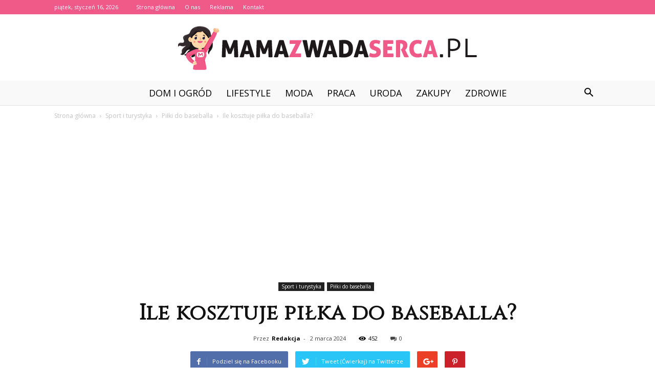

--- FILE ---
content_type: text/html; charset=UTF-8
request_url: https://www.mamazwadaserca.pl/ile-kosztuje-pilka-do-baseballa/
body_size: 95520
content:
<!doctype html >
<!--[if IE 8]>    <html class="ie8" lang="en"> <![endif]-->
<!--[if IE 9]>    <html class="ie9" lang="en"> <![endif]-->
<!--[if gt IE 8]><!--> <html lang="pl-PL"> <!--<![endif]-->
<head>
    <title>Ile kosztuje piłka do baseballa? - Mamazwadaserca.pl</title>
    <meta charset="UTF-8" />
    <meta name="viewport" content="width=device-width, initial-scale=1.0">
    <link rel="pingback" href="https://www.mamazwadaserca.pl/xmlrpc.php" />
    <meta property="og:image" content="https://www.mamazwadaserca.pl/wp-content/uploads/2023/07/fd32e2c2837361653cb9b3b909779096.jpeg" /><meta name="author" content="Redakcja">

<!-- This site is optimized with the Yoast SEO plugin v12.3 - https://yoast.com/wordpress/plugins/seo/ -->
<meta name="robots" content="max-snippet:-1, max-image-preview:large, max-video-preview:-1"/>
<link rel="canonical" href="https://www.mamazwadaserca.pl/ile-kosztuje-pilka-do-baseballa/" />
<meta property="og:locale" content="pl_PL" />
<meta property="og:type" content="article" />
<meta property="og:title" content="Ile kosztuje piłka do baseballa? - Mamazwadaserca.pl" />
<meta property="og:description" content="Ile kosztuje piłka do baseballa? Ile kosztuje piłka do baseballa? Czy kiedykolwiek zastanawiałeś się, ile kosztuje piłka do baseballa? Jeśli jesteś fanem tego sportu lub po prostu chcesz zacząć grać, z pewnością jesteś ciekawy, ile musisz wydać na piłkę. W tym artykule dowiesz się o różnych rodzajach piłek do baseballa i ich cenach. Rodzaje piłek &hellip;" />
<meta property="og:url" content="https://www.mamazwadaserca.pl/ile-kosztuje-pilka-do-baseballa/" />
<meta property="og:site_name" content="Mamazwadaserca.pl" />
<meta property="article:section" content="Piłki do baseballa" />
<meta property="article:published_time" content="2024-03-02T08:05:00+00:00" />
<meta property="og:image" content="https://www.mamazwadaserca.pl/wp-content/uploads/2023/07/fd32e2c2837361653cb9b3b909779096.jpeg" />
<meta property="og:image:secure_url" content="https://www.mamazwadaserca.pl/wp-content/uploads/2023/07/fd32e2c2837361653cb9b3b909779096.jpeg" />
<meta property="og:image:width" content="640" />
<meta property="og:image:height" content="360" />
<meta name="twitter:card" content="summary_large_image" />
<meta name="twitter:description" content="Ile kosztuje piłka do baseballa? Ile kosztuje piłka do baseballa? Czy kiedykolwiek zastanawiałeś się, ile kosztuje piłka do baseballa? Jeśli jesteś fanem tego sportu lub po prostu chcesz zacząć grać, z pewnością jesteś ciekawy, ile musisz wydać na piłkę. W tym artykule dowiesz się o różnych rodzajach piłek do baseballa i ich cenach. Rodzaje piłek [&hellip;]" />
<meta name="twitter:title" content="Ile kosztuje piłka do baseballa? - Mamazwadaserca.pl" />
<meta name="twitter:image" content="https://www.mamazwadaserca.pl/wp-content/uploads/2023/07/fd32e2c2837361653cb9b3b909779096.jpeg" />
<script type='application/ld+json' class='yoast-schema-graph yoast-schema-graph--main'>{"@context":"https://schema.org","@graph":[{"@type":"WebSite","@id":"https://www.mamazwadaserca.pl/#website","url":"https://www.mamazwadaserca.pl/","name":"Mamazwadaserca.pl","potentialAction":{"@type":"SearchAction","target":"https://www.mamazwadaserca.pl/?s={search_term_string}","query-input":"required name=search_term_string"}},{"@type":"ImageObject","@id":"https://www.mamazwadaserca.pl/ile-kosztuje-pilka-do-baseballa/#primaryimage","url":"https://www.mamazwadaserca.pl/wp-content/uploads/2023/07/fd32e2c2837361653cb9b3b909779096.jpeg","width":640,"height":360,"caption":"Ile kosztuje pi\u0142ka do baseballa?"},{"@type":"WebPage","@id":"https://www.mamazwadaserca.pl/ile-kosztuje-pilka-do-baseballa/#webpage","url":"https://www.mamazwadaserca.pl/ile-kosztuje-pilka-do-baseballa/","inLanguage":"pl-PL","name":"Ile kosztuje pi\u0142ka do baseballa? - Mamazwadaserca.pl","isPartOf":{"@id":"https://www.mamazwadaserca.pl/#website"},"primaryImageOfPage":{"@id":"https://www.mamazwadaserca.pl/ile-kosztuje-pilka-do-baseballa/#primaryimage"},"datePublished":"2024-03-02T08:05:00+00:00","dateModified":"2024-03-02T08:05:00+00:00","author":{"@id":"https://www.mamazwadaserca.pl/#/schema/person/f82c75f99d86a71d3de3394d18793dd4"}},{"@type":["Person"],"@id":"https://www.mamazwadaserca.pl/#/schema/person/f82c75f99d86a71d3de3394d18793dd4","name":"Redakcja","image":{"@type":"ImageObject","@id":"https://www.mamazwadaserca.pl/#authorlogo","url":"https://secure.gravatar.com/avatar/614177ce566202088626674a3f2f3f49?s=96&d=mm&r=g","caption":"Redakcja"},"sameAs":[]}]}</script>
<!-- / Yoast SEO plugin. -->

<link rel='dns-prefetch' href='//fonts.googleapis.com' />
<link rel='dns-prefetch' href='//s.w.org' />
<link rel="alternate" type="application/rss+xml" title="Mamazwadaserca.pl &raquo; Kanał z wpisami" href="https://www.mamazwadaserca.pl/feed/" />
<link rel="alternate" type="application/rss+xml" title="Mamazwadaserca.pl &raquo; Kanał z komentarzami" href="https://www.mamazwadaserca.pl/comments/feed/" />
<link rel="alternate" type="application/rss+xml" title="Mamazwadaserca.pl &raquo; Ile kosztuje piłka do baseballa? Kanał z komentarzami" href="https://www.mamazwadaserca.pl/ile-kosztuje-pilka-do-baseballa/feed/" />
		<script type="text/javascript">
			window._wpemojiSettings = {"baseUrl":"https:\/\/s.w.org\/images\/core\/emoji\/11\/72x72\/","ext":".png","svgUrl":"https:\/\/s.w.org\/images\/core\/emoji\/11\/svg\/","svgExt":".svg","source":{"concatemoji":"https:\/\/www.mamazwadaserca.pl\/wp-includes\/js\/wp-emoji-release.min.js?ver=4.9.26"}};
			!function(e,a,t){var n,r,o,i=a.createElement("canvas"),p=i.getContext&&i.getContext("2d");function s(e,t){var a=String.fromCharCode;p.clearRect(0,0,i.width,i.height),p.fillText(a.apply(this,e),0,0);e=i.toDataURL();return p.clearRect(0,0,i.width,i.height),p.fillText(a.apply(this,t),0,0),e===i.toDataURL()}function c(e){var t=a.createElement("script");t.src=e,t.defer=t.type="text/javascript",a.getElementsByTagName("head")[0].appendChild(t)}for(o=Array("flag","emoji"),t.supports={everything:!0,everythingExceptFlag:!0},r=0;r<o.length;r++)t.supports[o[r]]=function(e){if(!p||!p.fillText)return!1;switch(p.textBaseline="top",p.font="600 32px Arial",e){case"flag":return s([55356,56826,55356,56819],[55356,56826,8203,55356,56819])?!1:!s([55356,57332,56128,56423,56128,56418,56128,56421,56128,56430,56128,56423,56128,56447],[55356,57332,8203,56128,56423,8203,56128,56418,8203,56128,56421,8203,56128,56430,8203,56128,56423,8203,56128,56447]);case"emoji":return!s([55358,56760,9792,65039],[55358,56760,8203,9792,65039])}return!1}(o[r]),t.supports.everything=t.supports.everything&&t.supports[o[r]],"flag"!==o[r]&&(t.supports.everythingExceptFlag=t.supports.everythingExceptFlag&&t.supports[o[r]]);t.supports.everythingExceptFlag=t.supports.everythingExceptFlag&&!t.supports.flag,t.DOMReady=!1,t.readyCallback=function(){t.DOMReady=!0},t.supports.everything||(n=function(){t.readyCallback()},a.addEventListener?(a.addEventListener("DOMContentLoaded",n,!1),e.addEventListener("load",n,!1)):(e.attachEvent("onload",n),a.attachEvent("onreadystatechange",function(){"complete"===a.readyState&&t.readyCallback()})),(n=t.source||{}).concatemoji?c(n.concatemoji):n.wpemoji&&n.twemoji&&(c(n.twemoji),c(n.wpemoji)))}(window,document,window._wpemojiSettings);
		</script>
		<style type="text/css">
img.wp-smiley,
img.emoji {
	display: inline !important;
	border: none !important;
	box-shadow: none !important;
	height: 1em !important;
	width: 1em !important;
	margin: 0 .07em !important;
	vertical-align: -0.1em !important;
	background: none !important;
	padding: 0 !important;
}
</style>
<link rel='stylesheet' id='google-fonts-style-css'  href='https://fonts.googleapis.com/css?family=Cinzel%3A400%7COpen+Sans%3A300italic%2C400%2C400italic%2C600%2C600italic%2C700%7CRoboto%3A300%2C400%2C400italic%2C500%2C500italic%2C700%2C900&#038;ver=7.8.1' type='text/css' media='all' />
<link rel='stylesheet' id='js_composer_front-css'  href='https://www.mamazwadaserca.pl/wp-content/plugins/js_composer/assets/css/js_composer.min.css?ver=5.1.1' type='text/css' media='all' />
<link rel='stylesheet' id='td-theme-css'  href='https://www.mamazwadaserca.pl/wp-content/themes/Newspaper/style.css?ver=7.8.1' type='text/css' media='all' />
<link rel='stylesheet' id='td-theme-demo-style-css'  href='https://www.mamazwadaserca.pl/wp-content/themes/Newspaper/includes/demos/wedding/demo_style.css?ver=7.8.1' type='text/css' media='all' />
<script type='text/javascript' src='https://www.mamazwadaserca.pl/wp-includes/js/jquery/jquery.js?ver=1.12.4'></script>
<script type='text/javascript' src='https://www.mamazwadaserca.pl/wp-includes/js/jquery/jquery-migrate.min.js?ver=1.4.1'></script>
<link rel='https://api.w.org/' href='https://www.mamazwadaserca.pl/wp-json/' />
<link rel="EditURI" type="application/rsd+xml" title="RSD" href="https://www.mamazwadaserca.pl/xmlrpc.php?rsd" />
<link rel="wlwmanifest" type="application/wlwmanifest+xml" href="https://www.mamazwadaserca.pl/wp-includes/wlwmanifest.xml" /> 
<meta name="generator" content="WordPress 4.9.26" />
<link rel='shortlink' href='https://www.mamazwadaserca.pl/?p=6939' />
<link rel="alternate" type="application/json+oembed" href="https://www.mamazwadaserca.pl/wp-json/oembed/1.0/embed?url=https%3A%2F%2Fwww.mamazwadaserca.pl%2File-kosztuje-pilka-do-baseballa%2F" />
<link rel="alternate" type="text/xml+oembed" href="https://www.mamazwadaserca.pl/wp-json/oembed/1.0/embed?url=https%3A%2F%2Fwww.mamazwadaserca.pl%2File-kosztuje-pilka-do-baseballa%2F&#038;format=xml" />
<!--[if lt IE 9]><script src="https://html5shim.googlecode.com/svn/trunk/html5.js"></script><![endif]-->
    <meta name="generator" content="Powered by Visual Composer - drag and drop page builder for WordPress."/>
<!--[if lte IE 9]><link rel="stylesheet" type="text/css" href="https://www.mamazwadaserca.pl/wp-content/plugins/js_composer/assets/css/vc_lte_ie9.min.css" media="screen"><![endif]-->
<!-- JS generated by theme -->

<script>
    
    

	    var tdBlocksArray = []; //here we store all the items for the current page

	    //td_block class - each ajax block uses a object of this class for requests
	    function tdBlock() {
		    this.id = '';
		    this.block_type = 1; //block type id (1-234 etc)
		    this.atts = '';
		    this.td_column_number = '';
		    this.td_current_page = 1; //
		    this.post_count = 0; //from wp
		    this.found_posts = 0; //from wp
		    this.max_num_pages = 0; //from wp
		    this.td_filter_value = ''; //current live filter value
		    this.is_ajax_running = false;
		    this.td_user_action = ''; // load more or infinite loader (used by the animation)
		    this.header_color = '';
		    this.ajax_pagination_infinite_stop = ''; //show load more at page x
	    }


        // td_js_generator - mini detector
        (function(){
            var htmlTag = document.getElementsByTagName("html")[0];

            if ( navigator.userAgent.indexOf("MSIE 10.0") > -1 ) {
                htmlTag.className += ' ie10';
            }

            if ( !!navigator.userAgent.match(/Trident.*rv\:11\./) ) {
                htmlTag.className += ' ie11';
            }

            if ( /(iPad|iPhone|iPod)/g.test(navigator.userAgent) ) {
                htmlTag.className += ' td-md-is-ios';
            }

            var user_agent = navigator.userAgent.toLowerCase();
            if ( user_agent.indexOf("android") > -1 ) {
                htmlTag.className += ' td-md-is-android';
            }

            if ( -1 !== navigator.userAgent.indexOf('Mac OS X')  ) {
                htmlTag.className += ' td-md-is-os-x';
            }

            if ( /chrom(e|ium)/.test(navigator.userAgent.toLowerCase()) ) {
               htmlTag.className += ' td-md-is-chrome';
            }

            if ( -1 !== navigator.userAgent.indexOf('Firefox') ) {
                htmlTag.className += ' td-md-is-firefox';
            }

            if ( -1 !== navigator.userAgent.indexOf('Safari') && -1 === navigator.userAgent.indexOf('Chrome') ) {
                htmlTag.className += ' td-md-is-safari';
            }

            if( -1 !== navigator.userAgent.indexOf('IEMobile') ){
                htmlTag.className += ' td-md-is-iemobile';
            }

        })();




        var tdLocalCache = {};

        ( function () {
            "use strict";

            tdLocalCache = {
                data: {},
                remove: function (resource_id) {
                    delete tdLocalCache.data[resource_id];
                },
                exist: function (resource_id) {
                    return tdLocalCache.data.hasOwnProperty(resource_id) && tdLocalCache.data[resource_id] !== null;
                },
                get: function (resource_id) {
                    return tdLocalCache.data[resource_id];
                },
                set: function (resource_id, cachedData) {
                    tdLocalCache.remove(resource_id);
                    tdLocalCache.data[resource_id] = cachedData;
                }
            };
        })();

    
    
var td_viewport_interval_list=[{"limitBottom":767,"sidebarWidth":228},{"limitBottom":1018,"sidebarWidth":300},{"limitBottom":1140,"sidebarWidth":324}];
var td_animation_stack_effect="type0";
var tds_animation_stack=true;
var td_animation_stack_specific_selectors=".entry-thumb, img";
var td_animation_stack_general_selectors=".td-animation-stack img, .td-animation-stack .entry-thumb, .post img";
var td_ajax_url="https:\/\/www.mamazwadaserca.pl\/wp-admin\/admin-ajax.php?td_theme_name=Newspaper&v=7.8.1";
var td_get_template_directory_uri="https:\/\/www.mamazwadaserca.pl\/wp-content\/themes\/Newspaper";
var tds_snap_menu="smart_snap_always";
var tds_logo_on_sticky="";
var tds_header_style="10";
var td_please_wait="Prosz\u0119 czeka\u0107 ...";
var td_email_user_pass_incorrect="U\u017cytkownik lub has\u0142o niepoprawne!";
var td_email_user_incorrect="E-mail lub nazwa u\u017cytkownika jest niepoprawna!";
var td_email_incorrect="E-mail niepoprawny!";
var tds_more_articles_on_post_enable="";
var tds_more_articles_on_post_time_to_wait="";
var tds_more_articles_on_post_pages_distance_from_top=0;
var tds_theme_color_site_wide="#f05a89";
var tds_smart_sidebar="enabled";
var tdThemeName="Newspaper";
var td_magnific_popup_translation_tPrev="Poprzedni (Strza\u0142ka w lewo)";
var td_magnific_popup_translation_tNext="Nast\u0119pny (Strza\u0142ka w prawo)";
var td_magnific_popup_translation_tCounter="%curr% z %total%";
var td_magnific_popup_translation_ajax_tError="Zawarto\u015b\u0107 z %url% nie mo\u017ce by\u0107 za\u0142adowana.";
var td_magnific_popup_translation_image_tError="Obraz #%curr% nie mo\u017ce by\u0107 za\u0142adowany.";
var td_ad_background_click_link="";
var td_ad_background_click_target="";
</script>


<!-- Header style compiled by theme -->

<style>
    
.td-header-wrap .black-menu .sf-menu > .current-menu-item > a,
    .td-header-wrap .black-menu .sf-menu > .current-menu-ancestor > a,
    .td-header-wrap .black-menu .sf-menu > .current-category-ancestor > a,
    .td-header-wrap .black-menu .sf-menu > li > a:hover,
    .td-header-wrap .black-menu .sf-menu > .sfHover > a,
    .td-header-style-12 .td-header-menu-wrap-full,
    .sf-menu > .current-menu-item > a:after,
    .sf-menu > .current-menu-ancestor > a:after,
    .sf-menu > .current-category-ancestor > a:after,
    .sf-menu > li:hover > a:after,
    .sf-menu > .sfHover > a:after,
    .td-header-style-12 .td-affix,
    .header-search-wrap .td-drop-down-search:after,
    .header-search-wrap .td-drop-down-search .btn:hover,
    input[type=submit]:hover,
    .td-read-more a,
    .td-post-category:hover,
    .td-grid-style-1.td-hover-1 .td-big-grid-post:hover .td-post-category,
    .td-grid-style-5.td-hover-1 .td-big-grid-post:hover .td-post-category,
    .td_top_authors .td-active .td-author-post-count,
    .td_top_authors .td-active .td-author-comments-count,
    .td_top_authors .td_mod_wrap:hover .td-author-post-count,
    .td_top_authors .td_mod_wrap:hover .td-author-comments-count,
    .td-404-sub-sub-title a:hover,
    .td-search-form-widget .wpb_button:hover,
    .td-rating-bar-wrap div,
    .td_category_template_3 .td-current-sub-category,
    .dropcap,
    .td_wrapper_video_playlist .td_video_controls_playlist_wrapper,
    .wpb_default,
    .wpb_default:hover,
    .td-left-smart-list:hover,
    .td-right-smart-list:hover,
    .woocommerce-checkout .woocommerce input.button:hover,
    .woocommerce-page .woocommerce a.button:hover,
    .woocommerce-account div.woocommerce .button:hover,
    #bbpress-forums button:hover,
    .bbp_widget_login .button:hover,
    .td-footer-wrapper .td-post-category,
    .td-footer-wrapper .widget_product_search input[type="submit"]:hover,
    .woocommerce .product a.button:hover,
    .woocommerce .product #respond input#submit:hover,
    .woocommerce .checkout input#place_order:hover,
    .woocommerce .woocommerce.widget .button:hover,
    .single-product .product .summary .cart .button:hover,
    .woocommerce-cart .woocommerce table.cart .button:hover,
    .woocommerce-cart .woocommerce .shipping-calculator-form .button:hover,
    .td-next-prev-wrap a:hover,
    .td-load-more-wrap a:hover,
    .td-post-small-box a:hover,
    .page-nav .current,
    .page-nav:first-child > div,
    .td_category_template_8 .td-category-header .td-category a.td-current-sub-category,
    .td_category_template_4 .td-category-siblings .td-category a:hover,
    #bbpress-forums .bbp-pagination .current,
    #bbpress-forums #bbp-single-user-details #bbp-user-navigation li.current a,
    .td-theme-slider:hover .slide-meta-cat a,
    a.vc_btn-black:hover,
    .td-trending-now-wrapper:hover .td-trending-now-title,
    .td-scroll-up,
    .td-smart-list-button:hover,
    .td-weather-information:before,
    .td-weather-week:before,
    .td_block_exchange .td-exchange-header:before,
    .td_block_big_grid_9.td-grid-style-1 .td-post-category,
    .td_block_big_grid_9.td-grid-style-5 .td-post-category,
    .td-grid-style-6.td-hover-1 .td-module-thumb:after,
    .td-pulldown-syle-2 .td-subcat-dropdown ul:after,
    .td_block_template_9 .td-block-title:after,
    .td_block_template_15 .td-block-title:before {
        background-color: #f05a89;
    }

    .global-block-template-4 .td-related-title .td-cur-simple-item:before {
        border-color: #f05a89 transparent transparent transparent !important;
    }

    .woocommerce .woocommerce-message .button:hover,
    .woocommerce .woocommerce-error .button:hover,
    .woocommerce .woocommerce-info .button:hover,
    .global-block-template-4 .td-related-title .td-cur-simple-item,
    .global-block-template-3 .td-related-title .td-cur-simple-item,
    .global-block-template-9 .td-related-title:after {
        background-color: #f05a89 !important;
    }

    .woocommerce .product .onsale,
    .woocommerce.widget .ui-slider .ui-slider-handle {
        background: none #f05a89;
    }

    .woocommerce.widget.widget_layered_nav_filters ul li a {
        background: none repeat scroll 0 0 #f05a89 !important;
    }

    a,
    cite a:hover,
    .td_mega_menu_sub_cats .cur-sub-cat,
    .td-mega-span h3 a:hover,
    .td_mod_mega_menu:hover .entry-title a,
    .header-search-wrap .result-msg a:hover,
    .top-header-menu li a:hover,
    .top-header-menu .current-menu-item > a,
    .top-header-menu .current-menu-ancestor > a,
    .top-header-menu .current-category-ancestor > a,
    .td-social-icon-wrap > a:hover,
    .td-header-sp-top-widget .td-social-icon-wrap a:hover,
    .td-page-content blockquote p,
    .td-post-content blockquote p,
    .mce-content-body blockquote p,
    .comment-content blockquote p,
    .wpb_text_column blockquote p,
    .td_block_text_with_title blockquote p,
    .td_module_wrap:hover .entry-title a,
    .td-subcat-filter .td-subcat-list a:hover,
    .td-subcat-filter .td-subcat-dropdown a:hover,
    .td_quote_on_blocks,
    .dropcap2,
    .dropcap3,
    .td_top_authors .td-active .td-authors-name a,
    .td_top_authors .td_mod_wrap:hover .td-authors-name a,
    .td-post-next-prev-content a:hover,
    .author-box-wrap .td-author-social a:hover,
    .td-author-name a:hover,
    .td-author-url a:hover,
    .td_mod_related_posts:hover h3 > a,
    .td-post-template-11 .td-related-title .td-related-left:hover,
    .td-post-template-11 .td-related-title .td-related-right:hover,
    .td-post-template-11 .td-related-title .td-cur-simple-item,
    .td-post-template-11 .td_block_related_posts .td-next-prev-wrap a:hover,
    .comment-reply-link:hover,
    .logged-in-as a:hover,
    #cancel-comment-reply-link:hover,
    .td-search-query,
    .td-category-header .td-pulldown-category-filter-link:hover,
    .td-category-siblings .td-subcat-dropdown a:hover,
    .td-category-siblings .td-subcat-dropdown a.td-current-sub-category,
    .widget a:hover,
    .archive .widget_archive .current,
    .archive .widget_archive .current a,
    .widget_calendar tfoot a:hover,
    .woocommerce a.added_to_cart:hover,
    #bbpress-forums li.bbp-header .bbp-reply-content span a:hover,
    #bbpress-forums .bbp-forum-freshness a:hover,
    #bbpress-forums .bbp-topic-freshness a:hover,
    #bbpress-forums .bbp-forums-list li a:hover,
    #bbpress-forums .bbp-forum-title:hover,
    #bbpress-forums .bbp-topic-permalink:hover,
    #bbpress-forums .bbp-topic-started-by a:hover,
    #bbpress-forums .bbp-topic-started-in a:hover,
    #bbpress-forums .bbp-body .super-sticky li.bbp-topic-title .bbp-topic-permalink,
    #bbpress-forums .bbp-body .sticky li.bbp-topic-title .bbp-topic-permalink,
    .widget_display_replies .bbp-author-name,
    .widget_display_topics .bbp-author-name,
    .footer-text-wrap .footer-email-wrap a,
    .td-subfooter-menu li a:hover,
    .footer-social-wrap a:hover,
    a.vc_btn-black:hover,
    .td-smart-list-dropdown-wrap .td-smart-list-button:hover,
    .td_module_17 .td-read-more a:hover,
    .td_module_18 .td-read-more a:hover,
    .td_module_19 .td-post-author-name a:hover,
    .td-instagram-user a,
    .td-pulldown-syle-2 .td-subcat-dropdown:hover .td-subcat-more span,
    .td-pulldown-syle-2 .td-subcat-dropdown:hover .td-subcat-more i,
    .td-pulldown-syle-3 .td-subcat-dropdown:hover .td-subcat-more span,
    .td-pulldown-syle-3 .td-subcat-dropdown:hover .td-subcat-more i,
    .td-block-title-wrap .td-wrapper-pulldown-filter .td-pulldown-filter-display-option:hover,
    .td-block-title-wrap .td-wrapper-pulldown-filter .td-pulldown-filter-display-option:hover i,
    .td-block-title-wrap .td-wrapper-pulldown-filter .td-pulldown-filter-link:hover,
    .td-block-title-wrap .td-wrapper-pulldown-filter .td-pulldown-filter-item .td-cur-simple-item,
    .global-block-template-2 .td-related-title .td-cur-simple-item,
    .global-block-template-5 .td-related-title .td-cur-simple-item,
    .global-block-template-6 .td-related-title .td-cur-simple-item,
    .global-block-template-7 .td-related-title .td-cur-simple-item,
    .global-block-template-8 .td-related-title .td-cur-simple-item,
    .global-block-template-9 .td-related-title .td-cur-simple-item,
    .global-block-template-10 .td-related-title .td-cur-simple-item,
    .global-block-template-11 .td-related-title .td-cur-simple-item,
    .global-block-template-12 .td-related-title .td-cur-simple-item,
    .global-block-template-13 .td-related-title .td-cur-simple-item,
    .global-block-template-14 .td-related-title .td-cur-simple-item,
    .global-block-template-15 .td-related-title .td-cur-simple-item,
    .global-block-template-16 .td-related-title .td-cur-simple-item,
    .global-block-template-17 .td-related-title .td-cur-simple-item,
    .td-theme-wrap .sf-menu ul .td-menu-item > a:hover,
    .td-theme-wrap .sf-menu ul .sfHover > a,
    .td-theme-wrap .sf-menu ul .current-menu-ancestor > a,
    .td-theme-wrap .sf-menu ul .current-category-ancestor > a,
    .td-theme-wrap .sf-menu ul .current-menu-item > a {
        color: #f05a89;
    }

    a.vc_btn-black.vc_btn_square_outlined:hover,
    a.vc_btn-black.vc_btn_outlined:hover,
    .td-mega-menu-page .wpb_content_element ul li a:hover,
     .td-theme-wrap .td-aj-search-results .td_module_wrap:hover .entry-title a,
    .td-theme-wrap .header-search-wrap .result-msg a:hover {
        color: #f05a89 !important;
    }

    .td-next-prev-wrap a:hover,
    .td-load-more-wrap a:hover,
    .td-post-small-box a:hover,
    .page-nav .current,
    .page-nav:first-child > div,
    .td_category_template_8 .td-category-header .td-category a.td-current-sub-category,
    .td_category_template_4 .td-category-siblings .td-category a:hover,
    #bbpress-forums .bbp-pagination .current,
    .post .td_quote_box,
    .page .td_quote_box,
    a.vc_btn-black:hover,
    .td_block_template_5 .td-block-title > * {
        border-color: #f05a89;
    }

    .td_wrapper_video_playlist .td_video_currently_playing:after {
        border-color: #f05a89 !important;
    }

    .header-search-wrap .td-drop-down-search:before {
        border-color: transparent transparent #f05a89 transparent;
    }

    .block-title > span,
    .block-title > a,
    .block-title > label,
    .widgettitle,
    .widgettitle:after,
    .td-trending-now-title,
    .td-trending-now-wrapper:hover .td-trending-now-title,
    .wpb_tabs li.ui-tabs-active a,
    .wpb_tabs li:hover a,
    .vc_tta-container .vc_tta-color-grey.vc_tta-tabs-position-top.vc_tta-style-classic .vc_tta-tabs-container .vc_tta-tab.vc_active > a,
    .vc_tta-container .vc_tta-color-grey.vc_tta-tabs-position-top.vc_tta-style-classic .vc_tta-tabs-container .vc_tta-tab:hover > a,
    .td_block_template_1 .td-related-title .td-cur-simple-item,
    .woocommerce .product .products h2,
    .td-subcat-filter .td-subcat-dropdown:hover .td-subcat-more {
    	background-color: #f05a89;
    }

    .woocommerce div.product .woocommerce-tabs ul.tabs li.active {
    	background-color: #f05a89 !important;
    }

    .block-title,
    .td_block_template_1 .td-related-title,
    .wpb_tabs .wpb_tabs_nav,
    .vc_tta-container .vc_tta-color-grey.vc_tta-tabs-position-top.vc_tta-style-classic .vc_tta-tabs-container,
    .woocommerce div.product .woocommerce-tabs ul.tabs:before {
        border-color: #f05a89;
    }
    .td_block_wrap .td-subcat-item a.td-cur-simple-item {
	    color: #f05a89;
	}


    
    .td-grid-style-4 .entry-title
    {
        background-color: rgba(240, 90, 137, 0.7);
    }

    
    .td-header-wrap .td-header-top-menu-full,
    .td-header-wrap .top-header-menu .sub-menu {
        background-color: #f05a89;
    }
    .td-header-style-8 .td-header-top-menu-full {
        background-color: transparent;
    }
    .td-header-style-8 .td-header-top-menu-full .td-header-top-menu {
        background-color: #f05a89;
        padding-left: 15px;
        padding-right: 15px;
    }

    .td-header-wrap .td-header-top-menu-full .td-header-top-menu,
    .td-header-wrap .td-header-top-menu-full {
        border-bottom: none;
    }


    
    .td-header-top-menu,
    .td-header-top-menu a,
    .td-header-wrap .td-header-top-menu-full .td-header-top-menu,
    .td-header-wrap .td-header-top-menu-full a,
    .td-header-style-8 .td-header-top-menu,
    .td-header-style-8 .td-header-top-menu a {
        color: #ffffff;
    }

    
    .top-header-menu .current-menu-item > a,
    .top-header-menu .current-menu-ancestor > a,
    .top-header-menu .current-category-ancestor > a,
    .top-header-menu li a:hover {
        color: #000000;
    }

    
    .td-header-wrap .td-header-sp-top-widget .td-icon-font {
        color: #ffffff;
    }

    
    .td-header-wrap .td-header-menu-wrap-full,
    .sf-menu > .current-menu-ancestor > a,
    .sf-menu > .current-category-ancestor > a,
    .td-header-menu-wrap.td-affix,
    .td-header-style-3 .td-header-main-menu,
    .td-header-style-3 .td-affix .td-header-main-menu,
    .td-header-style-4 .td-header-main-menu,
    .td-header-style-4 .td-affix .td-header-main-menu,
    .td-header-style-8 .td-header-menu-wrap.td-affix,
    .td-header-style-8 .td-header-top-menu-full {
		background-color: #f9f9f9;
    }


    .td-boxed-layout .td-header-style-3 .td-header-menu-wrap,
    .td-boxed-layout .td-header-style-4 .td-header-menu-wrap,
    .td-header-style-3 .td_stretch_content .td-header-menu-wrap,
    .td-header-style-4 .td_stretch_content .td-header-menu-wrap {
    	background-color: #f9f9f9 !important;
    }


    @media (min-width: 1019px) {
        .td-header-style-1 .td-header-sp-recs,
        .td-header-style-1 .td-header-sp-logo {
            margin-bottom: 28px;
        }
    }

    @media (min-width: 768px) and (max-width: 1018px) {
        .td-header-style-1 .td-header-sp-recs,
        .td-header-style-1 .td-header-sp-logo {
            margin-bottom: 14px;
        }
    }

    .td-header-style-7 .td-header-top-menu {
        border-bottom: none;
    }


    
    .sf-menu > .current-menu-item > a:after,
    .sf-menu > .current-menu-ancestor > a:after,
    .sf-menu > .current-category-ancestor > a:after,
    .sf-menu > li:hover > a:after,
    .sf-menu > .sfHover > a:after,
    .td_block_mega_menu .td-next-prev-wrap a:hover,
    .td-mega-span .td-post-category:hover,
    .td-header-wrap .black-menu .sf-menu > li > a:hover,
    .td-header-wrap .black-menu .sf-menu > .current-menu-ancestor > a,
    .td-header-wrap .black-menu .sf-menu > .sfHover > a,
    .header-search-wrap .td-drop-down-search:after,
    .header-search-wrap .td-drop-down-search .btn:hover,
    .td-header-wrap .black-menu .sf-menu > .current-menu-item > a,
    .td-header-wrap .black-menu .sf-menu > .current-menu-ancestor > a,
    .td-header-wrap .black-menu .sf-menu > .current-category-ancestor > a {
        background-color: #f05a89;
    }


    .td_block_mega_menu .td-next-prev-wrap a:hover {
        border-color: #f05a89;
    }

    .header-search-wrap .td-drop-down-search:before {
        border-color: transparent transparent #f05a89 transparent;
    }

    .td_mega_menu_sub_cats .cur-sub-cat,
    .td_mod_mega_menu:hover .entry-title a,
    .td-theme-wrap .sf-menu ul .td-menu-item > a:hover,
    .td-theme-wrap .sf-menu ul .sfHover > a,
    .td-theme-wrap .sf-menu ul .current-menu-ancestor > a,
    .td-theme-wrap .sf-menu ul .current-category-ancestor > a,
    .td-theme-wrap .sf-menu ul .current-menu-item > a {
        color: #f05a89;
    }


    
    .td-header-wrap .td-header-menu-wrap .sf-menu > li > a,
    .td-header-wrap .header-search-wrap .td-icon-search {
        color: #000000;
    }

    
    .td-menu-background:before,
    .td-search-background:before {
        background: rgba(0,0,0,0.6);
        background: -moz-linear-gradient(top, rgba(0,0,0,0.6) 0%, rgba(0,0,0,0.75) 100%);
        background: -webkit-gradient(left top, left bottom, color-stop(0%, rgba(0,0,0,0.6)), color-stop(100%, rgba(0,0,0,0.75)));
        background: -webkit-linear-gradient(top, rgba(0,0,0,0.6) 0%, rgba(0,0,0,0.75) 100%);
        background: -o-linear-gradient(top, rgba(0,0,0,0.6) 0%, @mobileu_gradient_two_mob 100%);
        background: -ms-linear-gradient(top, rgba(0,0,0,0.6) 0%, rgba(0,0,0,0.75) 100%);
        background: linear-gradient(to bottom, rgba(0,0,0,0.6) 0%, rgba(0,0,0,0.75) 100%);
        filter: progid:DXImageTransform.Microsoft.gradient( startColorstr='rgba(0,0,0,0.6)', endColorstr='rgba(0,0,0,0.75)', GradientType=0 );
    }

    
    .td-mobile-content .current-menu-item > a,
    .td-mobile-content .current-menu-ancestor > a,
    .td-mobile-content .current-category-ancestor > a,
    #td-mobile-nav .td-menu-login-section a:hover,
    #td-mobile-nav .td-register-section a:hover,
    #td-mobile-nav .td-menu-socials-wrap a:hover i,
    .td-search-close a:hover i {
        color: #f49586;
    }

    
    .td-footer-wrapper,
    .td-footer-wrapper .td_block_template_7 .td-block-title > *,
    .td-footer-wrapper .td_block_template_17 .td-block-title,
    .td-footer-wrapper .td-block-title-wrap .td-wrapper-pulldown-filter {
        background-color: #f9f9f9;
    }

    
    .td-footer-wrapper,
    .td-footer-wrapper a,
    .td-footer-wrapper .block-title a,
    .td-footer-wrapper .block-title span,
    .td-footer-wrapper .block-title label,
    .td-footer-wrapper .td-excerpt,
    .td-footer-wrapper .td-post-author-name span,
    .td-footer-wrapper .td-post-date,
    .td-footer-wrapper .td-social-style3 .td_social_type a,
    .td-footer-wrapper .td-social-style3,
    .td-footer-wrapper .td-social-style4 .td_social_type a,
    .td-footer-wrapper .td-social-style4,
    .td-footer-wrapper .td-social-style9,
    .td-footer-wrapper .td-social-style10,
    .td-footer-wrapper .td-social-style2 .td_social_type a,
    .td-footer-wrapper .td-social-style8 .td_social_type a,
    .td-footer-wrapper .td-social-style2 .td_social_type,
    .td-footer-wrapper .td-social-style8 .td_social_type,
    .td-footer-template-13 .td-social-name,
    .td-footer-wrapper .td_block_template_7 .td-block-title > * {
        color: #000000;
    }

    .td-footer-wrapper .widget_calendar th,
    .td-footer-wrapper .widget_calendar td,
    .td-footer-wrapper .td-social-style2 .td_social_type .td-social-box,
    .td-footer-wrapper .td-social-style8 .td_social_type .td-social-box,
    .td-social-style-2 .td-icon-font:after {
        border-color: #000000;
    }

    .td-footer-wrapper .td-module-comments a,
    .td-footer-wrapper .td-post-category,
    .td-footer-wrapper .td-slide-meta .td-post-author-name span,
    .td-footer-wrapper .td-slide-meta .td-post-date {
        color: #fff;
    }

    
    .td-footer-bottom-full .td-container::before {
        background-color: rgba(0, 0, 0, 0.1);
    }

    
	.td-footer-wrapper .block-title > span,
    .td-footer-wrapper .block-title > a,
    .td-footer-wrapper .widgettitle,
    .td-theme-wrap .td-footer-wrapper .td-container .td-block-title > *,
    .td-theme-wrap .td-footer-wrapper .td_block_template_6 .td-block-title:before {
    	color: #000000;
    }

    
    .td-footer-wrapper .footer-social-wrap .td-icon-font {
        color: #000000;
    }

    
    .td-sub-footer-container {
        background-color: #f05a89;
    }

    
    .td-sub-footer-container,
    .td-subfooter-menu li a {
        color: #ffffff;
    }

    
    .td-subfooter-menu li a:hover {
        color: #000000;
    }


    
    .td-footer-wrapper::before {
        background-size: cover;
    }

    
    .td-footer-wrapper::before {
        opacity: 0.2;
    }



    
    ul.sf-menu > .td-menu-item > a {
        font-size:18px;
	font-weight:normal;
	
    }
    
    .td_mod_mega_menu .item-details a {
        font-family:Cinzel;
	font-size:18px;
	line-height:22px;
	
    }
    
    .block-title > span,
    .block-title > a,
    .widgettitle,
    .td-trending-now-title,
    .wpb_tabs li a,
    .vc_tta-container .vc_tta-color-grey.vc_tta-tabs-position-top.vc_tta-style-classic .vc_tta-tabs-container .vc_tta-tab > a,
    .td-theme-wrap .td-related-title a,
    .woocommerce div.product .woocommerce-tabs ul.tabs li a,
    .woocommerce .product .products h2,
    .td-theme-wrap .td-block-title {
        font-size:15px;
	
    }
    
    .td_module_1 .td-module-title {
    	font-family:Cinzel;
	font-size:26px;
	line-height:30px;
	
    }
    
    .td_module_2 .td-module-title {
    	font-family:Cinzel;
	font-size:26px;
	line-height:30px;
	
    }
    
    .td_module_3 .td-module-title {
    	font-family:Cinzel;
	font-size:26px;
	line-height:30px;
	
    }
    
    .td_module_4 .td-module-title {
    	font-family:Cinzel;
	font-size:26px;
	line-height:30px;
	
    }
    
    .td_module_5 .td-module-title {
    	font-family:Cinzel;
	font-size:26px;
	line-height:30px;
	
    }
    
    .td_module_8 .td-module-title {
    	font-family:Cinzel;
	font-size:26px;
	line-height:30px;
	font-weight:normal;
	
    }
    
    .td_module_9 .td-module-title {
    	font-family:Cinzel;
	font-size:26px;
	line-height:30px;
	
    }
    
    .td_module_10 .td-module-title {
    	font-family:Cinzel;
	font-size:26px;
	line-height:30px;
	
    }
    
    .td_module_11 .td-module-title {
    	font-family:Cinzel;
	font-size:26px;
	line-height:30px;
	
    }
    
    .td_module_12 .td-module-title {
    	font-family:Cinzel;
	font-size:36px;
	line-height:40px;
	
    }
    
    .td_module_13 .td-module-title {
    	font-family:Cinzel;
	font-size:36px;
	line-height:40px;
	
    }
    
    .td_module_14 .td-module-title {
    	font-family:Cinzel;
	font-size:36px;
	line-height:40px;
	
    }
    
    .td_module_15 .entry-title {
    	font-family:Cinzel;
	font-size:36px;
	line-height:40px;
	
    }
    
    .td_module_16 .td-module-title {
    	font-family:Cinzel;
	font-size:26px;
	line-height:30px;
	
    }
    
    .td-big-grid-post.td-big-thumb .td-big-grid-meta,
    .td-big-thumb .td-big-grid-meta .entry-title {
        font-family:Cinzel;
	font-size:30px;
	line-height:40px;
	
    }
    
	.post .td-post-header .entry-title {
		font-family:Cinzel;
	
	}
    
    .td-post-template-default .td-post-header .entry-title {
        font-size:36px;
	line-height:40px;
	
    }
    
    .td-page-title,
    .woocommerce-page .page-title,
    .td-category-title-holder .td-page-title {
    	font-family:Cinzel;
	font-size:36px;
	
    }
    
    .widget_archive a,
    .widget_calendar,
    .widget_categories a,
    .widget_nav_menu a,
    .widget_meta a,
    .widget_pages a,
    .widget_recent_comments a,
    .widget_recent_entries a,
    .widget_text .textwidget,
    .widget_tag_cloud a,
    .widget_search input,
    .woocommerce .product-categories a,
    .widget_display_forums a,
    .widget_display_replies a,
    .widget_display_topics a,
    .widget_display_views a,
    .widget_display_stats {
    	font-family:Cinzel;
	font-size:18px;
	
    }



/* Style generated by theme for demo: wedding */

.td-wedding .td-header-style-10 .sf-menu > li > a:hover,
		 .td-wedding .td-header-style-10 .sf-menu > .sfHover > a,
		 .td-wedding .td-header-style-10 .sf-menu > .current-menu-item > a,
		 .td-wedding .td-header-style-10 .sf-menu > .current-menu-ancestor > a,
		 .td-wedding .td-header-style-10 .sf-menu > .current-category-ancestor > a {
		 	color: #f05a89;
		 }
</style>

<script>
  (function(i,s,o,g,r,a,m){i['GoogleAnalyticsObject']=r;i[r]=i[r]||function(){
  (i[r].q=i[r].q||[]).push(arguments)},i[r].l=1*new Date();a=s.createElement(o),
  m=s.getElementsByTagName(o)[0];a.async=1;a.src=g;m.parentNode.insertBefore(a,m)
  })(window,document,'script','https://www.google-analytics.com/analytics.js','ga');

  ga('create', 'UA-149891669-14', 'auto');
  ga('send', 'pageview');

</script><noscript><style type="text/css"> .wpb_animate_when_almost_visible { opacity: 1; }</style></noscript>    <script async src="https://pagead2.googlesyndication.com/pagead/js/adsbygoogle.js?client=ca-pub-8625692594371015"
     crossorigin="anonymous"></script>
</head>

<body class="post-template-default single single-post postid-6939 single-format-standard ile-kosztuje-pilka-do-baseballa global-block-template-1 td-wedding single_template_13 wpb-js-composer js-comp-ver-5.1.1 vc_responsive td-animation-stack-type0 td-full-layout" itemscope="itemscope" itemtype="https://schema.org/WebPage">

        <div class="td-scroll-up"><i class="td-icon-menu-up"></i></div>
    
    <div class="td-menu-background"></div>
<div id="td-mobile-nav">
    <div class="td-mobile-container">
        <!-- mobile menu top section -->
        <div class="td-menu-socials-wrap">
            <!-- socials -->
            <div class="td-menu-socials">
                            </div>
            <!-- close button -->
            <div class="td-mobile-close">
                <a href="#"><i class="td-icon-close-mobile"></i></a>
            </div>
        </div>

        <!-- login section -->
        
        <!-- menu section -->
        <div class="td-mobile-content">
            <div class="menu-menu-container"><ul id="menu-menu" class="td-mobile-main-menu"><li id="menu-item-122" class="menu-item menu-item-type-taxonomy menu-item-object-category menu-item-first menu-item-122"><a href="https://www.mamazwadaserca.pl/category/dom-i-ogrod/">Dom i ogród</a></li>
<li id="menu-item-124" class="menu-item menu-item-type-taxonomy menu-item-object-category menu-item-124"><a href="https://www.mamazwadaserca.pl/category/lifestyle/">Lifestyle</a></li>
<li id="menu-item-125" class="menu-item menu-item-type-taxonomy menu-item-object-category menu-item-125"><a href="https://www.mamazwadaserca.pl/category/moda/">Moda</a></li>
<li id="menu-item-126" class="menu-item menu-item-type-taxonomy menu-item-object-category menu-item-126"><a href="https://www.mamazwadaserca.pl/category/praca/">Praca</a></li>
<li id="menu-item-127" class="menu-item menu-item-type-taxonomy menu-item-object-category menu-item-127"><a href="https://www.mamazwadaserca.pl/category/uroda/">Uroda</a></li>
<li id="menu-item-128" class="menu-item menu-item-type-taxonomy menu-item-object-category menu-item-128"><a href="https://www.mamazwadaserca.pl/category/zakupy/">Zakupy</a></li>
<li id="menu-item-129" class="menu-item menu-item-type-taxonomy menu-item-object-category menu-item-129"><a href="https://www.mamazwadaserca.pl/category/zdrowie/">Zdrowie</a></li>
</ul></div>        </div>
    </div>

    <!-- register/login section -->
    </div>    <div class="td-search-background"></div>
<div class="td-search-wrap-mob">
	<div class="td-drop-down-search" aria-labelledby="td-header-search-button">
		<form method="get" class="td-search-form" action="https://www.mamazwadaserca.pl/">
			<!-- close button -->
			<div class="td-search-close">
				<a href="#"><i class="td-icon-close-mobile"></i></a>
			</div>
			<div role="search" class="td-search-input">
				<span>Wyszukiwanie</span>
				<input id="td-header-search-mob" type="text" value="" name="s" autocomplete="off" />
			</div>
		</form>
		<div id="td-aj-search-mob"></div>
	</div>
</div>    
    
    <div id="td-outer-wrap" class="td-theme-wrap">
    
        <!--
Header style 10
-->

<div class="td-header-wrap td-header-style-10">

	<div class="td-header-top-menu-full td-container-wrap ">
		<div class="td-container td-header-row td-header-top-menu">
            
    <div class="top-bar-style-1">
        
<div class="td-header-sp-top-menu">


	        <div class="td_data_time">
            <div >

                piątek, styczeń 16, 2026
            </div>
        </div>
    <div class="menu-top-container"><ul id="menu-top" class="top-header-menu"><li id="menu-item-118" class="menu-item menu-item-type-post_type menu-item-object-page menu-item-home menu-item-first td-menu-item td-normal-menu menu-item-118"><a href="https://www.mamazwadaserca.pl/">Strona główna</a></li>
<li id="menu-item-121" class="menu-item menu-item-type-post_type menu-item-object-page td-menu-item td-normal-menu menu-item-121"><a href="https://www.mamazwadaserca.pl/o-nas/">O nas</a></li>
<li id="menu-item-120" class="menu-item menu-item-type-post_type menu-item-object-page td-menu-item td-normal-menu menu-item-120"><a href="https://www.mamazwadaserca.pl/reklama/">Reklama</a></li>
<li id="menu-item-119" class="menu-item menu-item-type-post_type menu-item-object-page td-menu-item td-normal-menu menu-item-119"><a href="https://www.mamazwadaserca.pl/kontakt/">Kontakt</a></li>
</ul></div></div>
        <div class="td-header-sp-top-widget">
    </div>
    </div>

<!-- LOGIN MODAL -->
		</div>
	</div>

    <div class="td-banner-wrap-full td-logo-wrap-full  td-container-wrap ">
        <div class="td-header-sp-logo">
            			<a class="td-main-logo" href="https://www.mamazwadaserca.pl/">
				<img src="https://www.mamazwadaserca.pl/wp-content/uploads/2020/02/mamazwadaserca.png" alt="mamazwadaserca" title="mamazwadaserca"/>
				<span class="td-visual-hidden">Mamazwadaserca.pl</span>
			</a>
		        </div>
    </div>

	<div class="td-header-menu-wrap-full td-container-wrap ">
		<div class="td-header-menu-wrap td-header-gradient">
			<div class="td-container td-header-row td-header-main-menu">
				<div id="td-header-menu" role="navigation">
    <div id="td-top-mobile-toggle"><a href="#"><i class="td-icon-font td-icon-mobile"></i></a></div>
    <div class="td-main-menu-logo td-logo-in-header">
                <a class="td-main-logo" href="https://www.mamazwadaserca.pl/">
            <img src="https://www.mamazwadaserca.pl/wp-content/uploads/2020/02/mamazwadaserca.png" alt="mamazwadaserca" title="mamazwadaserca"/>
        </a>
        </div>
    <div class="menu-menu-container"><ul id="menu-menu-1" class="sf-menu"><li class="menu-item menu-item-type-taxonomy menu-item-object-category menu-item-first td-menu-item td-normal-menu menu-item-122"><a href="https://www.mamazwadaserca.pl/category/dom-i-ogrod/">Dom i ogród</a></li>
<li class="menu-item menu-item-type-taxonomy menu-item-object-category td-menu-item td-normal-menu menu-item-124"><a href="https://www.mamazwadaserca.pl/category/lifestyle/">Lifestyle</a></li>
<li class="menu-item menu-item-type-taxonomy menu-item-object-category td-menu-item td-normal-menu menu-item-125"><a href="https://www.mamazwadaserca.pl/category/moda/">Moda</a></li>
<li class="menu-item menu-item-type-taxonomy menu-item-object-category td-menu-item td-normal-menu menu-item-126"><a href="https://www.mamazwadaserca.pl/category/praca/">Praca</a></li>
<li class="menu-item menu-item-type-taxonomy menu-item-object-category td-menu-item td-normal-menu menu-item-127"><a href="https://www.mamazwadaserca.pl/category/uroda/">Uroda</a></li>
<li class="menu-item menu-item-type-taxonomy menu-item-object-category td-menu-item td-normal-menu menu-item-128"><a href="https://www.mamazwadaserca.pl/category/zakupy/">Zakupy</a></li>
<li class="menu-item menu-item-type-taxonomy menu-item-object-category td-menu-item td-normal-menu menu-item-129"><a href="https://www.mamazwadaserca.pl/category/zdrowie/">Zdrowie</a></li>
</ul></div></div>


<div class="td-search-wrapper">
    <div id="td-top-search">
        <!-- Search -->
        <div class="header-search-wrap">
            <div class="dropdown header-search">
                <a id="td-header-search-button" href="#" role="button" class="dropdown-toggle " data-toggle="dropdown"><i class="td-icon-search"></i></a>
                <a id="td-header-search-button-mob" href="#" role="button" class="dropdown-toggle " data-toggle="dropdown"><i class="td-icon-search"></i></a>
            </div>
        </div>
    </div>
</div>

<div class="header-search-wrap">
	<div class="dropdown header-search">
		<div class="td-drop-down-search" aria-labelledby="td-header-search-button">
			<form method="get" class="td-search-form" action="https://www.mamazwadaserca.pl/">
				<div role="search" class="td-head-form-search-wrap">
					<input id="td-header-search" type="text" value="" name="s" autocomplete="off" /><input class="wpb_button wpb_btn-inverse btn" type="submit" id="td-header-search-top" value="Wyszukiwanie" />
				</div>
			</form>
			<div id="td-aj-search"></div>
		</div>
	</div>
</div>			</div>
		</div>
	</div>

    <div class="td-banner-wrap-full td-banner-bg td-container-wrap ">
        <div class="td-container-header td-header-row td-header-header">
            <div class="td-header-sp-recs">
                <div class="td-header-rec-wrap">
    
</div>            </div>
        </div>
    </div>

</div><div class="td-main-content-wrap td-container-wrap">
    <div class="td-container td-post-template-13">
        <article id="post-6939" class="post-6939 post type-post status-publish format-standard has-post-thumbnail hentry category-pilki-do-baseballa" itemscope itemtype="https://schema.org/Article">
            <div class="td-pb-row">
                <div class="td-pb-span12">
                    <div class="td-post-header">
                        <div class="td-crumb-container"><div class="entry-crumbs" itemscope itemtype="http://schema.org/BreadcrumbList"><span class="td-bred-first"><a href="https://www.mamazwadaserca.pl/">Strona główna</a></span> <i class="td-icon-right td-bread-sep"></i> <span itemscope itemprop="itemListElement" itemtype="http://schema.org/ListItem">
                               <a title="Zobacz wszystkie wiadomości Sport i turystyka" class="entry-crumb" itemscope itemprop="item" itemtype="http://schema.org/Thing" href="https://www.mamazwadaserca.pl/category/sport-i-turystyka/">
                                  <span itemprop="name">Sport i turystyka</span>    </a>    <meta itemprop="position" content = "1"></span> <i class="td-icon-right td-bread-sep"></i> <span itemscope itemprop="itemListElement" itemtype="http://schema.org/ListItem">
                               <a title="Zobacz wszystkie wiadomości Piłki do baseballa" class="entry-crumb" itemscope itemprop="item" itemtype="http://schema.org/Thing" href="https://www.mamazwadaserca.pl/category/sport-i-turystyka/pilki-do-baseballa/">
                                  <span itemprop="name">Piłki do baseballa</span>    </a>    <meta itemprop="position" content = "2"></span> <i class="td-icon-right td-bread-sep td-bred-no-url-last"></i> <span class="td-bred-no-url-last">Ile kosztuje piłka do baseballa?</span></div></div>

                        
                        <header class="td-post-title">
                            <ul class="td-category"><li class="entry-category"><a  href="https://www.mamazwadaserca.pl/category/sport-i-turystyka/">Sport i turystyka</a></li><li class="entry-category"><a  href="https://www.mamazwadaserca.pl/category/sport-i-turystyka/pilki-do-baseballa/">Piłki do baseballa</a></li></ul>                            <h1 class="entry-title">Ile kosztuje piłka do baseballa?</h1>

                            

                            <div class="td-module-meta-info">
                                <div class="td-post-author-name"><div class="td-author-by">Przez</div> <a href="https://www.mamazwadaserca.pl/author/mamazwadasercaz2/">Redakcja</a><div class="td-author-line"> - </div> </div>                                <span class="td-post-date"><time class="entry-date updated td-module-date" datetime="2024-03-02T08:05:00+00:00" >2 marca 2024</time></span>                                <div class="td-post-views"><i class="td-icon-views"></i><span class="td-nr-views-6939">452</span></div>                                <div class="td-post-comments"><a href="https://www.mamazwadaserca.pl/ile-kosztuje-pilka-do-baseballa/#respond"><i class="td-icon-comments"></i>0</a></div>                            </div>

                        </header>

                        <div class="td-post-sharing td-post-sharing-top ">
				<div class="td-default-sharing">
		            <a class="td-social-sharing-buttons td-social-facebook" href="https://www.facebook.com/sharer.php?u=https%3A%2F%2Fwww.mamazwadaserca.pl%2File-kosztuje-pilka-do-baseballa%2F" onclick="window.open(this.href, 'mywin','left=50,top=50,width=600,height=350,toolbar=0'); return false;"><i class="td-icon-facebook"></i><div class="td-social-but-text">Podziel się na Facebooku</div></a>
		            <a class="td-social-sharing-buttons td-social-twitter" href="https://twitter.com/intent/tweet?text=Ile+kosztuje+pi%C5%82ka+do+baseballa%3F&url=https%3A%2F%2Fwww.mamazwadaserca.pl%2File-kosztuje-pilka-do-baseballa%2F&via=Mamazwadaserca.pl"  ><i class="td-icon-twitter"></i><div class="td-social-but-text">Tweet (Ćwierkaj) na Twitterze</div></a>
		            <a class="td-social-sharing-buttons td-social-google" href="https://plus.google.com/share?url=https://www.mamazwadaserca.pl/ile-kosztuje-pilka-do-baseballa/" onclick="window.open(this.href, 'mywin','left=50,top=50,width=600,height=350,toolbar=0'); return false;"><i class="td-icon-googleplus"></i></a>
		            <a class="td-social-sharing-buttons td-social-pinterest" href="https://pinterest.com/pin/create/button/?url=https://www.mamazwadaserca.pl/ile-kosztuje-pilka-do-baseballa/&amp;media=https://www.mamazwadaserca.pl/wp-content/uploads/2023/07/fd32e2c2837361653cb9b3b909779096.jpeg&description=Ile+kosztuje+pi%C5%82ka+do+baseballa%3F" onclick="window.open(this.href, 'mywin','left=50,top=50,width=600,height=350,toolbar=0'); return false;"><i class="td-icon-pinterest"></i></a>
		            <a class="td-social-sharing-buttons td-social-whatsapp" href="whatsapp://send?text=Ile+kosztuje+pi%C5%82ka+do+baseballa%3F%20-%20https%3A%2F%2Fwww.mamazwadaserca.pl%2File-kosztuje-pilka-do-baseballa%2F" ><i class="td-icon-whatsapp"></i></a>
	            </div></div>                    </div>
                </div>
            </div> <!-- /.td-pb-row -->

            <div class="td-pb-row">
                                            <div class="td-pb-span8 td-main-content" role="main">
                                <div class="td-ss-main-content">
                                    



        <div class="td-post-content">
            <div class="td-post-featured-image"><figure><a href="https://www.mamazwadaserca.pl/wp-content/uploads/2023/07/fd32e2c2837361653cb9b3b909779096.jpeg" data-caption="Ile kosztuje piłka do baseballa?"><img width="640" height="360" class="entry-thumb td-modal-image" src="https://www.mamazwadaserca.pl/wp-content/uploads/2023/07/fd32e2c2837361653cb9b3b909779096.jpeg" srcset="https://www.mamazwadaserca.pl/wp-content/uploads/2023/07/fd32e2c2837361653cb9b3b909779096.jpeg 640w, https://www.mamazwadaserca.pl/wp-content/uploads/2023/07/fd32e2c2837361653cb9b3b909779096-300x169.jpeg 300w" sizes="(max-width: 640px) 100vw, 640px" alt="Ile kosztuje piłka do baseballa?" title="Ile kosztuje piłka do baseballa?"/></a><figcaption class="wp-caption-text">Ile kosztuje piłka do baseballa?</figcaption></figure></div>
            <p><title id="wpaicg-ile-kosztuje-pilka-do-baseballa">Ile kosztuje piłka do baseballa?</title></p>
<h1 id="wpaicg-ile-kosztuje-pilka-do-baseballa">Ile kosztuje piłka do baseballa?</h1>
<p>Czy kiedykolwiek zastanawiałeś się, ile kosztuje piłka do baseballa? Jeśli jesteś fanem tego sportu lub po prostu chcesz zacząć grać, z pewnością jesteś ciekawy, ile musisz wydać na piłkę. W tym artykule dowiesz się o różnych rodzajach piłek do baseballa i ich cenach.</p>
<h2 id="wpaicg-rodzaje-pilek-do-baseballa">Rodzaje piłek do baseballa</h2>
<p>Na rynku dostępne są różne rodzaje piłek do baseballa, które różnią się od siebie materiałem, jakością i przeznaczeniem. Oto kilka najpopularniejszych rodzajów piłek do baseballa:</p>
<h3 id="wpaicg-1-pilki-treningowe">1. Piłki treningowe</h3>
<p>Piłki treningowe są przeznaczone głównie do ćwiczeń i treningów. Są wykonane z tańszego materiału i mają zazwyczaj niższą cenę niż profesjonalne piłki do baseballa. Koszt takiej piłki może wynosić od 20 do 50 złotych.</p>
<h3 id="wpaicg-2-pilki-do-gry">2. Piłki do gry</h3>
<p>Profesjonalne piłki do gry są wykonane z wyższej jakości skóry i są bardziej trwałe. Są one zatwierdzone przez Ligę Major Baseball (MLB) i są używane podczas meczów ligowych. Koszt takiej piłki może wynosić od 50 do 100 złotych.</p>
<h3 id="wpaicg-3-pilki-do-softballa">3. Piłki do softballa</h3>
<p>Piłki do softballa są większe od tradycyjnych piłek do baseballa i są przeznaczone do gry w softball. Mają różne poziomy twardości i są dostępne w różnych cenach, zależnie od jakości i przeznaczenia. Koszt takiej piłki może wynosić od 30 do 80 złotych.</p>
<h2 id="wpaicg-czynniki-wplywajace-na-cene-pilki-do-baseballa">Czynniki wpływające na cenę piłki do baseballa</h2>
<p>Istnieje kilka czynników, które wpływają na cenę piłki do baseballa. Oto niektóre z tych czynników:</p>
<h3 id="wpaicg-1-material">1. Materiał</h3>
<p>Materiał, z którego wykonana jest piłka, ma duże znaczenie dla jej ceny. Piłki wykonane z wyższej jakości skóry będą droższe niż te wykonane z tańszego materiału.</p>
<h3 id="wpaicg-2-marka">2. Marka</h3>
<p>Marka piłki do baseballa również ma wpływ na jej cenę. Bardziej renomowane marki często oferują wyższą jakość, ale również wyższą cenę.</p>
<h3 id="wpaicg-3-przeznaczenie">3. Przeznaczenie</h3>
<p>Piłki do treningu zazwyczaj są tańsze niż piłki do gry ligowej. Różne przeznaczenie piłki może wpływać na jej cenę.</p>
<h2 id="wpaicg-gdzie-kupic-pilke-do-baseballa">Gdzie kupić piłkę do baseballa?</h2>
<p>Piłki do baseballa można kupić w sklepach sportowych, zarówno stacjonarnych, jak i internetowych. W sklepach internetowych często można znaleźć większy wybór piłek i porównać ceny różnych marek. Przed zakupem warto również sprawdzić opinie innych klientów, aby wybrać najlepszą piłkę do baseballa.</p>
<h2 id="wpaicg-podsumowanie">Podsumowanie</h2>
<p>Ile kosztuje piłka do baseballa? Cena piłki do baseballa zależy od jej rodzaju, materiału, marki i przeznaczenia. Piłki treningowe są zazwyczaj tańsze, podczas gdy profesjonalne piłki do gry mogą być droższe. Można je kupić w sklepach sportowych, zarówno stacjonarnych, jak i internetowych. Wybór piłki do baseballa zależy od Twoich preferencji i budżetu.</p>
<p>Wezwanie do działania: Sprawdź cenę piłki do baseballa na stronie https://www.dbamofigure.pl/.</p>
        </div>


        <footer>
                        
            <div class="td-post-source-tags">
                                            </div>

            <div class="td-post-sharing td-post-sharing-bottom td-with-like"><span class="td-post-share-title">PODZIEL SIĘ</span>
            <div class="td-default-sharing">
	            <a class="td-social-sharing-buttons td-social-facebook" href="https://www.facebook.com/sharer.php?u=https%3A%2F%2Fwww.mamazwadaserca.pl%2File-kosztuje-pilka-do-baseballa%2F" onclick="window.open(this.href, 'mywin','left=50,top=50,width=600,height=350,toolbar=0'); return false;"><i class="td-icon-facebook"></i><div class="td-social-but-text">Facebook</div></a>
	            <a class="td-social-sharing-buttons td-social-twitter" href="https://twitter.com/intent/tweet?text=Ile+kosztuje+pi%C5%82ka+do+baseballa%3F&url=https%3A%2F%2Fwww.mamazwadaserca.pl%2File-kosztuje-pilka-do-baseballa%2F&via=Mamazwadaserca.pl"><i class="td-icon-twitter"></i><div class="td-social-but-text">Twitter</div></a>
	            <a class="td-social-sharing-buttons td-social-google" href="https://plus.google.com/share?url=https://www.mamazwadaserca.pl/ile-kosztuje-pilka-do-baseballa/" onclick="window.open(this.href, 'mywin','left=50,top=50,width=600,height=350,toolbar=0'); return false;"><i class="td-icon-googleplus"></i></a>
	            <a class="td-social-sharing-buttons td-social-pinterest" href="https://pinterest.com/pin/create/button/?url=https://www.mamazwadaserca.pl/ile-kosztuje-pilka-do-baseballa/&amp;media=https://www.mamazwadaserca.pl/wp-content/uploads/2023/07/fd32e2c2837361653cb9b3b909779096.jpeg&description=Ile+kosztuje+pi%C5%82ka+do+baseballa%3F" onclick="window.open(this.href, 'mywin','left=50,top=50,width=600,height=350,toolbar=0'); return false;"><i class="td-icon-pinterest"></i></a>
	            <a class="td-social-sharing-buttons td-social-whatsapp" href="whatsapp://send?text=Ile+kosztuje+pi%C5%82ka+do+baseballa%3F%20-%20https%3A%2F%2Fwww.mamazwadaserca.pl%2File-kosztuje-pilka-do-baseballa%2F" ><i class="td-icon-whatsapp"></i></a>
            </div><div class="td-classic-sharing"><ul><li class="td-classic-facebook"><iframe frameBorder="0" src="https://www.facebook.com/plugins/like.php?href=https://www.mamazwadaserca.pl/ile-kosztuje-pilka-do-baseballa/&amp;layout=button_count&amp;show_faces=false&amp;width=105&amp;action=like&amp;colorscheme=light&amp;height=21" style="border:none; overflow:hidden; width:105px; height:21px; background-color:transparent;"></iframe></li><li class="td-classic-twitter"><a href="https://twitter.com/share" class="twitter-share-button" data-url="https://www.mamazwadaserca.pl/ile-kosztuje-pilka-do-baseballa/" data-text="Ile kosztuje piłka do baseballa?" data-via="" data-lang="en">tweet</a> <script>!function(d,s,id){var js,fjs=d.getElementsByTagName(s)[0];if(!d.getElementById(id)){js=d.createElement(s);js.id=id;js.src="//platform.twitter.com/widgets.js";fjs.parentNode.insertBefore(js,fjs);}}(document,"script","twitter-wjs");</script></li></ul></div></div>            <div class="td-block-row td-post-next-prev"><div class="td-block-span6 td-post-prev-post"><div class="td-post-next-prev-content"><span>Poprzedni artykuł</span><a href="https://www.mamazwadaserca.pl/jak-liczy-sie-punkty-w-tenisie-stolowym/">Jak liczy się punkty w tenisie stołowym?</a></div></div><div class="td-next-prev-separator"></div><div class="td-block-span6 td-post-next-post"><div class="td-post-next-prev-content"><span>Następny artykuł</span><a href="https://www.mamazwadaserca.pl/czy-podkuwanie-konia-boli/">Czy podkuwanie konia boli?</a></div></div></div>            <div class="author-box-wrap"><a href="https://www.mamazwadaserca.pl/author/mamazwadasercaz2/"><img alt='' src='https://secure.gravatar.com/avatar/614177ce566202088626674a3f2f3f49?s=96&#038;d=mm&#038;r=g' srcset='https://secure.gravatar.com/avatar/614177ce566202088626674a3f2f3f49?s=192&#038;d=mm&#038;r=g 2x' class='avatar avatar-96 photo' height='96' width='96' /></a><div class="desc"><div class="td-author-name vcard author"><span class="fn"><a href="https://www.mamazwadaserca.pl/author/mamazwadasercaz2/">Redakcja</a></span></div><div class="td-author-description"></div><div class="td-author-social"></div><div class="clearfix"></div></div></div>	        <span style="display: none;" itemprop="author" itemscope itemtype="https://schema.org/Person"><meta itemprop="name" content="Redakcja"></span><meta itemprop="datePublished" content="2024-03-02T08:05:00+00:00"><meta itemprop="dateModified" content="2024-03-02T08:05:00+00:00"><meta itemscope itemprop="mainEntityOfPage" itemType="https://schema.org/WebPage" itemid="https://www.mamazwadaserca.pl/ile-kosztuje-pilka-do-baseballa/"/><span style="display: none;" itemprop="publisher" itemscope itemtype="https://schema.org/Organization"><span style="display: none;" itemprop="logo" itemscope itemtype="https://schema.org/ImageObject"><meta itemprop="url" content="https://www.mamazwadaserca.pl/wp-content/uploads/2020/02/mamazwadaserca.png"></span><meta itemprop="name" content="Mamazwadaserca.pl"></span><meta itemprop="headline " content="Ile kosztuje piłka do baseballa?"><span style="display: none;" itemprop="image" itemscope itemtype="https://schema.org/ImageObject"><meta itemprop="url" content="https://www.mamazwadaserca.pl/wp-content/uploads/2023/07/fd32e2c2837361653cb9b3b909779096.jpeg"><meta itemprop="width" content="640"><meta itemprop="height" content="360"></span>        </footer>

    <div class="td_block_wrap td_block_related_posts td_uid_4_6969799c656f8_rand td_with_ajax_pagination td-pb-border-top td_block_template_1"  data-td-block-uid="td_uid_4_6969799c656f8" ><script>var block_td_uid_4_6969799c656f8 = new tdBlock();
block_td_uid_4_6969799c656f8.id = "td_uid_4_6969799c656f8";
block_td_uid_4_6969799c656f8.atts = '{"limit":3,"sort":"","post_ids":"","tag_slug":"","autors_id":"","installed_post_types":"","category_id":"","category_ids":"","custom_title":"","custom_url":"","show_child_cat":"","sub_cat_ajax":"","ajax_pagination":"next_prev","header_color":"","header_text_color":"","ajax_pagination_infinite_stop":"","td_column_number":3,"td_ajax_preloading":"","td_ajax_filter_type":"td_custom_related","td_ajax_filter_ids":"","td_filter_default_txt":"Wszystko","color_preset":"","border_top":"","class":"td_uid_4_6969799c656f8_rand","el_class":"","offset":"","css":"","tdc_css":"","tdc_css_class":"td_uid_4_6969799c656f8_rand","live_filter":"cur_post_same_categories","live_filter_cur_post_id":6939,"live_filter_cur_post_author":"14","block_template_id":""}';
block_td_uid_4_6969799c656f8.td_column_number = "3";
block_td_uid_4_6969799c656f8.block_type = "td_block_related_posts";
block_td_uid_4_6969799c656f8.post_count = "3";
block_td_uid_4_6969799c656f8.found_posts = "37";
block_td_uid_4_6969799c656f8.header_color = "";
block_td_uid_4_6969799c656f8.ajax_pagination_infinite_stop = "";
block_td_uid_4_6969799c656f8.max_num_pages = "13";
tdBlocksArray.push(block_td_uid_4_6969799c656f8);
</script><h4 class="td-related-title td-block-title"><a id="td_uid_5_6969799c6606d" class="td-related-left td-cur-simple-item" data-td_filter_value="" data-td_block_id="td_uid_4_6969799c656f8" href="#">POWIĄZANE ARTYKUŁY</a><a id="td_uid_6_6969799c66074" class="td-related-right" data-td_filter_value="td_related_more_from_author" data-td_block_id="td_uid_4_6969799c656f8" href="#">WIĘCEJ OD AUTORA</a></h4><div id=td_uid_4_6969799c656f8 class="td_block_inner">

	<div class="td-related-row">

	<div class="td-related-span4">

        <div class="td_module_related_posts td-animation-stack td_mod_related_posts">
            <div class="td-module-image">
                <div class="td-module-thumb"><a href="https://www.mamazwadaserca.pl/po-co-pilkarze-zuja-gume/" rel="bookmark" title="Po co piłkarze żują gumę?"><img width="218" height="150" class="entry-thumb" src="https://www.mamazwadaserca.pl/wp-content/uploads/2023/07/cc7c603b128e99b5bd15e71b949cf4d6-218x150.jpeg" srcset="https://www.mamazwadaserca.pl/wp-content/uploads/2023/07/cc7c603b128e99b5bd15e71b949cf4d6-218x150.jpeg 218w, https://www.mamazwadaserca.pl/wp-content/uploads/2023/07/cc7c603b128e99b5bd15e71b949cf4d6-100x70.jpeg 100w" sizes="(max-width: 218px) 100vw, 218px" alt="Po co piłkarze żują gumę?" title="Po co piłkarze żują gumę?"/></a></div>                            </div>
            <div class="item-details">
                <h3 class="entry-title td-module-title"><a href="https://www.mamazwadaserca.pl/po-co-pilkarze-zuja-gume/" rel="bookmark" title="Po co piłkarze żują gumę?">Po co piłkarze żują gumę?</a></h3>            </div>
        </div>
        
	</div> <!-- ./td-related-span4 -->

	<div class="td-related-span4">

        <div class="td_module_related_posts td-animation-stack td_mod_related_posts">
            <div class="td-module-image">
                <div class="td-module-thumb"><a href="https://www.mamazwadaserca.pl/ktora-z-pilek-jest-najwieksza/" rel="bookmark" title="Która z piłek jest największa?"><img width="218" height="150" class="entry-thumb" src="https://www.mamazwadaserca.pl/wp-content/uploads/2023/07/4f8b465127881829ea26d7dbf7dbba65-218x150.jpeg" srcset="https://www.mamazwadaserca.pl/wp-content/uploads/2023/07/4f8b465127881829ea26d7dbf7dbba65-218x150.jpeg 218w, https://www.mamazwadaserca.pl/wp-content/uploads/2023/07/4f8b465127881829ea26d7dbf7dbba65-100x70.jpeg 100w" sizes="(max-width: 218px) 100vw, 218px" alt="Która z piłek jest największa?" title="Która z piłek jest największa?"/></a></div>                            </div>
            <div class="item-details">
                <h3 class="entry-title td-module-title"><a href="https://www.mamazwadaserca.pl/ktora-z-pilek-jest-najwieksza/" rel="bookmark" title="Która z piłek jest największa?">Która z piłek jest największa?</a></h3>            </div>
        </div>
        
	</div> <!-- ./td-related-span4 -->

	<div class="td-related-span4">

        <div class="td_module_related_posts td-animation-stack td_mod_related_posts">
            <div class="td-module-image">
                <div class="td-module-thumb"><a href="https://www.mamazwadaserca.pl/czy-pilki-tarmak-sa-dobre/" rel="bookmark" title="Czy piłki Tarmak są dobre?"><img width="218" height="150" class="entry-thumb" src="https://www.mamazwadaserca.pl/wp-content/uploads/2023/07/f1e473b2e0b052f554497ff20a850879-218x150.jpeg" srcset="https://www.mamazwadaserca.pl/wp-content/uploads/2023/07/f1e473b2e0b052f554497ff20a850879-218x150.jpeg 218w, https://www.mamazwadaserca.pl/wp-content/uploads/2023/07/f1e473b2e0b052f554497ff20a850879-100x70.jpeg 100w" sizes="(max-width: 218px) 100vw, 218px" alt="Czy piłki Tarmak są dobre?" title="Czy piłki Tarmak są dobre?"/></a></div>                            </div>
            <div class="item-details">
                <h3 class="entry-title td-module-title"><a href="https://www.mamazwadaserca.pl/czy-pilki-tarmak-sa-dobre/" rel="bookmark" title="Czy piłki Tarmak są dobre?">Czy piłki Tarmak są dobre?</a></h3>            </div>
        </div>
        
	</div> <!-- ./td-related-span4 --></div><!--./row-fluid--></div><div class="td-next-prev-wrap"><a href="#" class="td-ajax-prev-page ajax-page-disabled" id="prev-page-td_uid_4_6969799c656f8" data-td_block_id="td_uid_4_6969799c656f8"><i class="td-icon-font td-icon-menu-left"></i></a><a href="#"  class="td-ajax-next-page" id="next-page-td_uid_4_6969799c656f8" data-td_block_id="td_uid_4_6969799c656f8"><i class="td-icon-font td-icon-menu-right"></i></a></div></div> <!-- ./block -->
	<div class="comments" id="comments">
        	<div id="respond" class="comment-respond">
		<h3 id="reply-title" class="comment-reply-title">ZOSTAW ODPOWIEDŹ <small><a rel="nofollow" id="cancel-comment-reply-link" href="/ile-kosztuje-pilka-do-baseballa/#respond" style="display:none;">Anuluj odpowiedź</a></small></h3>			<form action="https://www.mamazwadaserca.pl/wp-comments-post.php" method="post" id="commentform" class="comment-form" novalidate>
				<div class="clearfix"></div>
				<div class="comment-form-input-wrap td-form-comment">
					<textarea placeholder="Komentarz:" id="comment" name="comment" cols="45" rows="8" aria-required="true"></textarea>
					<div class="td-warning-comment">Please enter your comment!</div>
				</div>
		        <div class="comment-form-input-wrap td-form-author">
			            <input class="" id="author" name="author" placeholder="Nazwa:*" type="text" value="" size="30"  aria-required='true' />
			            <div class="td-warning-author">Please enter your name here</div>
			         </div>
<div class="comment-form-input-wrap td-form-email">
			            <input class="" id="email" name="email" placeholder="E-mail:*" type="text" value="" size="30"  aria-required='true' />
			            <div class="td-warning-email-error">You have entered an incorrect email address!</div>
			            <div class="td-warning-email">Please enter your email address here</div>
			         </div>
<div class="comment-form-input-wrap td-form-url">
			            <input class="" id="url" name="url" placeholder="Strona Internetowa:" type="text" value="" size="30" />
                     </div>
<p class="form-submit"><input name="submit" type="submit" id="submit" class="submit" value="Dodaj Komentarz" /> <input type='hidden' name='comment_post_ID' value='6939' id='comment_post_ID' />
<input type='hidden' name='comment_parent' id='comment_parent' value='0' />
</p>
<!-- Anti-spam plugin v.5.5 wordpress.org/plugins/anti-spam/ -->
		<p class="antispam-group antispam-group-q" style="clear: both;">
			<label>Current ye@r <span class="required">*</span></label>
			<input type="hidden" name="antspm-a" class="antispam-control antispam-control-a" value="2026" />
			<input type="text" name="antspm-q" class="antispam-control antispam-control-q" value="5.5" autocomplete="off" />
		</p>
		<p class="antispam-group antispam-group-e" style="display: none;">
			<label>Leave this field empty</label>
			<input type="text" name="antspm-e-email-url-website" class="antispam-control antispam-control-e" value="" autocomplete="off" />
		</p>
			</form>
			</div><!-- #respond -->
	    </div> <!-- /.content -->
                                </div>
                            </div>
                            <div class="td-pb-span4 td-main-sidebar" role="complementary">
                                <div class="td-ss-main-sidebar">
                                    <div class="td_block_wrap td_block_11 td_block_widget td_uid_7_6969799c674af_rand td-pb-border-top td_block_template_1 td-column-1"  data-td-block-uid="td_uid_7_6969799c674af" ><script>var block_td_uid_7_6969799c674af = new tdBlock();
block_td_uid_7_6969799c674af.id = "td_uid_7_6969799c674af";
block_td_uid_7_6969799c674af.atts = '{"limit":"5","sort":"random_posts","post_ids":"","tag_slug":"","autors_id":"","installed_post_types":"","category_id":"","category_ids":"","custom_title":"ZOBACZ TE\u017b","custom_url":"","show_child_cat":"","sub_cat_ajax":"","ajax_pagination":"","header_color":"#","header_text_color":"#","ajax_pagination_infinite_stop":"","td_column_number":1,"td_ajax_preloading":"","td_ajax_filter_type":"","td_ajax_filter_ids":"","td_filter_default_txt":"All","color_preset":"","border_top":"","class":"td_block_widget td_uid_7_6969799c674af_rand","el_class":"","offset":"","css":"","tdc_css":"","tdc_css_class":"td_uid_7_6969799c674af_rand","live_filter":"","live_filter_cur_post_id":"","live_filter_cur_post_author":"","block_template_id":""}';
block_td_uid_7_6969799c674af.td_column_number = "1";
block_td_uid_7_6969799c674af.block_type = "td_block_11";
block_td_uid_7_6969799c674af.post_count = "5";
block_td_uid_7_6969799c674af.found_posts = "2097";
block_td_uid_7_6969799c674af.header_color = "#";
block_td_uid_7_6969799c674af.ajax_pagination_infinite_stop = "";
block_td_uid_7_6969799c674af.max_num_pages = "420";
tdBlocksArray.push(block_td_uid_7_6969799c674af);
</script><div class="td-block-title-wrap"><h4 class="block-title"><span class="td-pulldown-size">ZOBACZ TEŻ</span></h4></div><div id=td_uid_7_6969799c674af class="td_block_inner">

	<div class="td-block-span12">

        <div class="td_module_10 td_module_wrap td-animation-stack">
            <div class="td-module-thumb"><a href="https://www.mamazwadaserca.pl/od-czego-zaczynali-milionerzy/" rel="bookmark" title="Od czego zaczynali milionerzy?"><img width="218" height="150" class="entry-thumb" src="https://www.mamazwadaserca.pl/wp-content/uploads/2023/05/9f9ba73da308bc06fe7bca2f8953e86b-218x150.jpeg" srcset="https://www.mamazwadaserca.pl/wp-content/uploads/2023/05/9f9ba73da308bc06fe7bca2f8953e86b-218x150.jpeg 218w, https://www.mamazwadaserca.pl/wp-content/uploads/2023/05/9f9ba73da308bc06fe7bca2f8953e86b-100x70.jpeg 100w" sizes="(max-width: 218px) 100vw, 218px" alt="Od czego zaczynali milionerzy?" title="Od czego zaczynali milionerzy?"/></a></div>
            <div class="item-details">
            <h3 class="entry-title td-module-title"><a href="https://www.mamazwadaserca.pl/od-czego-zaczynali-milionerzy/" rel="bookmark" title="Od czego zaczynali milionerzy?">Od czego zaczynali milionerzy?</a></h3>
                <div class="td-module-meta-info">
                                            <span class="td-post-author-name"><a href="https://www.mamazwadaserca.pl/author/mamazwadasercaz/">Redakcja</a> <span>-</span> </span>                        <span class="td-post-date"><time class="entry-date updated td-module-date" datetime="2024-01-08T15:30:00+00:00" >8 stycznia 2024</time></span>                        <div class="td-module-comments"><a href="https://www.mamazwadaserca.pl/od-czego-zaczynali-milionerzy/#respond">0</a></div>                </div>

                <div class="td-excerpt">
                    Milionerzy zaczynali od różnych rzeczy, ale jednym z kluczowych elementów ich sukcesu było zwykle posiadanie jasno określonego celu oraz planu działania. Wiele z nich...                </div>
            </div>

        </div>

        
	</div> <!-- ./td-block-span12 -->

	<div class="td-block-span12">

        <div class="td_module_10 td_module_wrap td-animation-stack">
            <div class="td-module-thumb"><a href="https://www.mamazwadaserca.pl/czy-oshee-pobudza/" rel="bookmark" title="Czy Oshee pobudza?"><img width="218" height="150" class="entry-thumb" src="https://www.mamazwadaserca.pl/wp-content/themes/Newspaper/images/no-thumb/td_218x150.png" alt=""/></a></div>
            <div class="item-details">
            <h3 class="entry-title td-module-title"><a href="https://www.mamazwadaserca.pl/czy-oshee-pobudza/" rel="bookmark" title="Czy Oshee pobudza?">Czy Oshee pobudza?</a></h3>
                <div class="td-module-meta-info">
                                            <span class="td-post-author-name"><a href="https://www.mamazwadaserca.pl/author/mamazwadasercaz/">Redakcja</a> <span>-</span> </span>                        <span class="td-post-date"><time class="entry-date updated td-module-date" datetime="2023-09-22T15:30:00+00:00" >22 września 2023</time></span>                        <div class="td-module-comments"><a href="https://www.mamazwadaserca.pl/czy-oshee-pobudza/#respond">0</a></div>                </div>

                <div class="td-excerpt">
                    Oshee to marka napojów energetycznych, która oferuje różne smaki i warianty. Wiele osób sięga po napoje energetyczne, aby zwiększyć swoją energię i wytrzymałość w...                </div>
            </div>

        </div>

        
	</div> <!-- ./td-block-span12 -->

	<div class="td-block-span12">

        <div class="td_module_10 td_module_wrap td-animation-stack">
            <div class="td-module-thumb"><a href="https://www.mamazwadaserca.pl/na-czym-polega-gra-w-zoske/" rel="bookmark" title="Na czym polega gra w zośkę?"><img width="218" height="150" class="entry-thumb" src="https://www.mamazwadaserca.pl/wp-content/uploads/2023/07/13d5b4e9edda6c52145550ba233a69ed-218x150.jpeg" srcset="https://www.mamazwadaserca.pl/wp-content/uploads/2023/07/13d5b4e9edda6c52145550ba233a69ed-218x150.jpeg 218w, https://www.mamazwadaserca.pl/wp-content/uploads/2023/07/13d5b4e9edda6c52145550ba233a69ed-100x70.jpeg 100w" sizes="(max-width: 218px) 100vw, 218px" alt="Na czym polega gra w zośkę?" title="Na czym polega gra w zośkę?"/></a></div>
            <div class="item-details">
            <h3 class="entry-title td-module-title"><a href="https://www.mamazwadaserca.pl/na-czym-polega-gra-w-zoske/" rel="bookmark" title="Na czym polega gra w zośkę?">Na czym polega gra w zośkę?</a></h3>
                <div class="td-module-meta-info">
                                            <span class="td-post-author-name"><a href="https://www.mamazwadaserca.pl/author/mamazwadasercaz2/">Redakcja</a> <span>-</span> </span>                        <span class="td-post-date"><time class="entry-date updated td-module-date" datetime="2024-01-08T11:10:00+00:00" >8 stycznia 2024</time></span>                        <div class="td-module-comments"><a href="https://www.mamazwadaserca.pl/na-czym-polega-gra-w-zoske/#respond">0</a></div>                </div>

                <div class="td-excerpt">
                    Na czym polega gra w zośkę?

Gra w zośkę to popularna i dynamiczna gra zespołowa, która cieszy się dużą popularnością wśród dzieci i dorosłych. Polega...                </div>
            </div>

        </div>

        
	</div> <!-- ./td-block-span12 -->

	<div class="td-block-span12">

        <div class="td_module_10 td_module_wrap td-animation-stack">
            <div class="td-module-thumb"><a href="https://www.mamazwadaserca.pl/ile-przecietny-polak-pije-wodki-rocznie/" rel="bookmark" title="Ile przecietny Polak pije wódki rocznie?"><img width="218" height="150" class="entry-thumb" src="https://www.mamazwadaserca.pl/wp-content/uploads/2023/05/e70b635dbcd5f194d388804bfd1ba2db-218x150.jpeg" srcset="https://www.mamazwadaserca.pl/wp-content/uploads/2023/05/e70b635dbcd5f194d388804bfd1ba2db-218x150.jpeg 218w, https://www.mamazwadaserca.pl/wp-content/uploads/2023/05/e70b635dbcd5f194d388804bfd1ba2db-100x70.jpeg 100w" sizes="(max-width: 218px) 100vw, 218px" alt="Ile przecietny Polak pije wódki rocznie?" title="Ile przecietny Polak pije wódki rocznie?"/></a></div>
            <div class="item-details">
            <h3 class="entry-title td-module-title"><a href="https://www.mamazwadaserca.pl/ile-przecietny-polak-pije-wodki-rocznie/" rel="bookmark" title="Ile przecietny Polak pije wódki rocznie?">Ile przecietny Polak pije wódki rocznie?</a></h3>
                <div class="td-module-meta-info">
                                            <span class="td-post-author-name"><a href="https://www.mamazwadaserca.pl/author/mamazwadasercaz/">Redakcja</a> <span>-</span> </span>                        <span class="td-post-date"><time class="entry-date updated td-module-date" datetime="2023-07-30T15:30:00+00:00" >30 lipca 2023</time></span>                        <div class="td-module-comments"><a href="https://www.mamazwadaserca.pl/ile-przecietny-polak-pije-wodki-rocznie/#respond">0</a></div>                </div>

                <div class="td-excerpt">
                    Według badań przeprowadzonych przez Główny Urząd Statystyczny, przeciętny Polak spożywa około 4,5 litra czystego alkoholu rocznie, w tym wódki. Jednakże, warto zaznaczyć, że liczba...                </div>
            </div>

        </div>

        
	</div> <!-- ./td-block-span12 -->

	<div class="td-block-span12">

        <div class="td_module_10 td_module_wrap td-animation-stack">
            <div class="td-module-thumb"><a href="https://www.mamazwadaserca.pl/czym-nie-wolno-karmic-konia/" rel="bookmark" title="Czym nie wolno karmić konia?"><img width="218" height="150" class="entry-thumb" src="https://www.mamazwadaserca.pl/wp-content/uploads/2023/07/ae34c77b19077bf0fc234667a5c778d3-218x150.jpeg" srcset="https://www.mamazwadaserca.pl/wp-content/uploads/2023/07/ae34c77b19077bf0fc234667a5c778d3-218x150.jpeg 218w, https://www.mamazwadaserca.pl/wp-content/uploads/2023/07/ae34c77b19077bf0fc234667a5c778d3-300x206.jpeg 300w, https://www.mamazwadaserca.pl/wp-content/uploads/2023/07/ae34c77b19077bf0fc234667a5c778d3-100x70.jpeg 100w, https://www.mamazwadaserca.pl/wp-content/uploads/2023/07/ae34c77b19077bf0fc234667a5c778d3-612x420.jpeg 612w, https://www.mamazwadaserca.pl/wp-content/uploads/2023/07/ae34c77b19077bf0fc234667a5c778d3.jpeg 640w" sizes="(max-width: 218px) 100vw, 218px" alt="Czym nie wolno karmić konia?" title="Czym nie wolno karmić konia?"/></a></div>
            <div class="item-details">
            <h3 class="entry-title td-module-title"><a href="https://www.mamazwadaserca.pl/czym-nie-wolno-karmic-konia/" rel="bookmark" title="Czym nie wolno karmić konia?">Czym nie wolno karmić konia?</a></h3>
                <div class="td-module-meta-info">
                                            <span class="td-post-author-name"><a href="https://www.mamazwadaserca.pl/author/mamazwadasercaz2/">Redakcja</a> <span>-</span> </span>                        <span class="td-post-date"><time class="entry-date updated td-module-date" datetime="2024-03-18T10:45:00+00:00" >18 marca 2024</time></span>                        <div class="td-module-comments"><a href="https://www.mamazwadaserca.pl/czym-nie-wolno-karmic-konia/#respond">0</a></div>                </div>

                <div class="td-excerpt">
                    Czym nie wolno karmić konia?

Karmienie konia jest jednym z najważniejszych aspektów dbania o jego zdrowie i dobre samopoczucie. Jednak nie wszystkie produkty spożywcze są...                </div>
            </div>

        </div>

        
	</div> <!-- ./td-block-span12 --></div></div> <!-- ./block -->                                </div>
                            </div>
                                    </div> <!-- /.td-pb-row -->
        </article> <!-- /.post -->
    </div> <!-- /.td-container -->
</div> <!-- /.td-main-content-wrap -->


<!-- Instagram -->



<!-- Footer -->
<div class="td-footer-wrapper td-container-wrap td-footer-template-2 ">
    <div class="td-container">

	    <div class="td-pb-row">
		    <div class="td-pb-span12">
			    		    </div>
	    </div>

        <div class="td-pb-row">

            <div class="td-pb-span4">
                <div class="td-footer-info"><div class="footer-logo-wrap"><a href="https://www.mamazwadaserca.pl/"><img src="https://www.mamazwadaserca.pl/wp-content/uploads/2020/02/mamazwadaserca.png" alt="mamazwadaserca" title="mamazwadaserca"/></a></div><div class="footer-text-wrap"></div><div class="footer-social-wrap td-social-style-2"></div></div>                            </div>

            <div class="td-pb-span4">
                <div class="td_block_wrap td_block_7 td_uid_9_6969799c6a029_rand td-pb-border-top td_block_template_1 td-column-1 td_block_padding"  data-td-block-uid="td_uid_9_6969799c6a029" ><script>var block_td_uid_9_6969799c6a029 = new tdBlock();
block_td_uid_9_6969799c6a029.id = "td_uid_9_6969799c6a029";
block_td_uid_9_6969799c6a029.atts = '{"limit":3,"sort":"popular","post_ids":"","tag_slug":"","autors_id":"","installed_post_types":"","category_id":"","category_ids":"","custom_title":"POPULARNE POSTY","custom_url":"","show_child_cat":"","sub_cat_ajax":"","ajax_pagination":"","header_color":"","header_text_color":"","ajax_pagination_infinite_stop":"","td_column_number":1,"td_ajax_preloading":"","td_ajax_filter_type":"","td_ajax_filter_ids":"","td_filter_default_txt":"Wszystko","color_preset":"","border_top":"","class":"td_uid_9_6969799c6a029_rand","el_class":"","offset":"","css":"","tdc_css":"","tdc_css_class":"td_uid_9_6969799c6a029_rand","live_filter":"","live_filter_cur_post_id":"","live_filter_cur_post_author":"","block_template_id":""}';
block_td_uid_9_6969799c6a029.td_column_number = "1";
block_td_uid_9_6969799c6a029.block_type = "td_block_7";
block_td_uid_9_6969799c6a029.post_count = "3";
block_td_uid_9_6969799c6a029.found_posts = "2097";
block_td_uid_9_6969799c6a029.header_color = "";
block_td_uid_9_6969799c6a029.ajax_pagination_infinite_stop = "";
block_td_uid_9_6969799c6a029.max_num_pages = "699";
tdBlocksArray.push(block_td_uid_9_6969799c6a029);
</script><div class="td-block-title-wrap"><h4 class="block-title"><span class="td-pulldown-size">POPULARNE POSTY</span></h4></div><div id=td_uid_9_6969799c6a029 class="td_block_inner">

	<div class="td-block-span12">

        <div class="td_module_6 td_module_wrap td-animation-stack">

        <div class="td-module-thumb"><a href="https://www.mamazwadaserca.pl/czy-poczta-polska-pracuje-w-soboty/" rel="bookmark" title="Czy poczta polska pracuje w soboty"><img width="100" height="70" class="entry-thumb" src="https://www.mamazwadaserca.pl/wp-content/uploads/2020/03/czy-poczta-polska-pracuje-w-soboty3-100x70.jpg" srcset="https://www.mamazwadaserca.pl/wp-content/uploads/2020/03/czy-poczta-polska-pracuje-w-soboty3-100x70.jpg 100w, https://www.mamazwadaserca.pl/wp-content/uploads/2020/03/czy-poczta-polska-pracuje-w-soboty3-218x150.jpg 218w" sizes="(max-width: 100px) 100vw, 100px" alt="znaczek na list" title="Czy poczta polska pracuje w soboty"/></a></div>
        <div class="item-details">
            <h3 class="entry-title td-module-title"><a href="https://www.mamazwadaserca.pl/czy-poczta-polska-pracuje-w-soboty/" rel="bookmark" title="Czy poczta polska pracuje w soboty">Czy poczta polska pracuje w soboty</a></h3>            <div class="td-module-meta-info">
                                                <span class="td-post-date"><time class="entry-date updated td-module-date" datetime="2020-03-16T12:08:57+00:00" >16 marca 2020</time></span>                            </div>
        </div>

        </div>

        
	</div> <!-- ./td-block-span12 -->

	<div class="td-block-span12">

        <div class="td_module_6 td_module_wrap td-animation-stack">

        <div class="td-module-thumb"><a href="https://www.mamazwadaserca.pl/czyszczenie-uszu-woda-utleniona/" rel="bookmark" title="Czyszczenie uszu wodą utlenioną"><img width="100" height="70" class="entry-thumb" src="https://www.mamazwadaserca.pl/wp-content/uploads/2020/03/czyszczenie-uszu-woda-utleniona2-100x70.png" srcset="https://www.mamazwadaserca.pl/wp-content/uploads/2020/03/czyszczenie-uszu-woda-utleniona2-100x70.png 100w, https://www.mamazwadaserca.pl/wp-content/uploads/2020/03/czyszczenie-uszu-woda-utleniona2-218x150.png 218w" sizes="(max-width: 100px) 100vw, 100px" alt="ucho" title="Czyszczenie uszu wodą utlenioną"/></a></div>
        <div class="item-details">
            <h3 class="entry-title td-module-title"><a href="https://www.mamazwadaserca.pl/czyszczenie-uszu-woda-utleniona/" rel="bookmark" title="Czyszczenie uszu wodą utlenioną">Czyszczenie uszu wodą utlenioną</a></h3>            <div class="td-module-meta-info">
                                                <span class="td-post-date"><time class="entry-date updated td-module-date" datetime="2020-03-12T12:00:31+00:00" >12 marca 2020</time></span>                            </div>
        </div>

        </div>

        
	</div> <!-- ./td-block-span12 -->

	<div class="td-block-span12">

        <div class="td_module_6 td_module_wrap td-animation-stack">

        <div class="td-module-thumb"><a href="https://www.mamazwadaserca.pl/czy-do-okulisty-potrzebne-jest-skierowanie/" rel="bookmark" title="Czy do okulisty potrzebne jest skierowanie"><img width="100" height="70" class="entry-thumb" src="https://www.mamazwadaserca.pl/wp-content/uploads/2020/03/czy-do-okulisty-potrzebne-jest-skierowanie3-100x70.jpg" srcset="https://www.mamazwadaserca.pl/wp-content/uploads/2020/03/czy-do-okulisty-potrzebne-jest-skierowanie3-100x70.jpg 100w, https://www.mamazwadaserca.pl/wp-content/uploads/2020/03/czy-do-okulisty-potrzebne-jest-skierowanie3-218x150.jpg 218w" sizes="(max-width: 100px) 100vw, 100px" alt="czy do okulisty potrzebne jest skierowanie" title="Czy do okulisty potrzebne jest skierowanie"/></a></div>
        <div class="item-details">
            <h3 class="entry-title td-module-title"><a href="https://www.mamazwadaserca.pl/czy-do-okulisty-potrzebne-jest-skierowanie/" rel="bookmark" title="Czy do okulisty potrzebne jest skierowanie">Czy do okulisty potrzebne jest skierowanie</a></h3>            <div class="td-module-meta-info">
                                                <span class="td-post-date"><time class="entry-date updated td-module-date" datetime="2020-03-18T12:12:53+00:00" >18 marca 2020</time></span>                            </div>
        </div>

        </div>

        
	</div> <!-- ./td-block-span12 --></div></div> <!-- ./block -->                            </div>

            <div class="td-pb-span4">
                <div class="td_block_wrap td_block_popular_categories td_uid_10_6969799c6e328_rand widget widget_categories td-pb-border-top td_block_template_1"  data-td-block-uid="td_uid_10_6969799c6e328" ><h4 class="block-title"><span class="td-pulldown-size">POPULARNE KATEGORIE</span></h4><ul class="td-pb-padding-side"><li><a href="https://www.mamazwadaserca.pl/category/zdrowie/odzywianie/napoje/">Napoje<span class="td-cat-no">110</span></a></li><li><a href="https://www.mamazwadaserca.pl/category/zdrowie/odzywianie/napoje-energetyczne-i-funkcjonalne/">Napoje energetyczne i funkcjonalne<span class="td-cat-no">109</span></a></li><li><a href="https://www.mamazwadaserca.pl/category/praca/biznes-w-internecie/">Biznes w internecie<span class="td-cat-no">109</span></a></li><li><a href="https://www.mamazwadaserca.pl/category/praca/zarabianie-w-internecie/">Zarabianie w internecie<span class="td-cat-no">108</span></a></li><li><a href="https://www.mamazwadaserca.pl/category/zdrowie/odzywianie/napoje-dla-diabetykow-cukrzykow/">Napoje dla diabetyków (cukrzyków)<span class="td-cat-no">95</span></a></li><li><a href="https://www.mamazwadaserca.pl/category/sport-i-turystyka/pilka-nozna/">Piłka nożna<span class="td-cat-no">93</span></a></li><li><a href="https://www.mamazwadaserca.pl/category/sport-i-turystyka/pilki-do-cwiczen/">Piłki do ćwiczeń<span class="td-cat-no">83</span></a></li><li><a href="https://www.mamazwadaserca.pl/category/zdrowie/odzywianie/napoje-bezglutenowe/">Napoje bezglutenowe<span class="td-cat-no">76</span></a></li><li><a href="https://www.mamazwadaserca.pl/category/sport-i-turystyka/pistolety/">Pistolety<span class="td-cat-no">69</span></a></li></ul></div> <!-- ./block -->                            </div>
        </div>
    </div>
</div>


<!-- Sub Footer -->
    <div class="td-sub-footer-container td-container-wrap ">
        <div class="td-container">
            <div class="td-pb-row">
                <div class="td-pb-span td-sub-footer-menu">
                                        </div>

                <div class="td-pb-span td-sub-footer-copy">
                    &copy; mamazwadaserca.pl                </div>
            </div>
        </div>
    </div>
</div><!--close td-outer-wrap-->



    <!--

        Theme: Newspaper by tagDiv.com 2017
        Version: 7.8.1 (rara)
        Deploy mode: deploy
        
        uid: 6969799c6ec6d
    -->

    <script type='text/javascript' src='https://www.mamazwadaserca.pl/wp-content/plugins/anti-spam/js/anti-spam-5.5.js'></script>
<script type='text/javascript' src='https://www.mamazwadaserca.pl/wp-content/themes/Newspaper/js/tagdiv_theme.js?ver=7.8.1'></script>
<script type='text/javascript' src='https://www.mamazwadaserca.pl/wp-includes/js/comment-reply.min.js?ver=4.9.26'></script>
<script type='text/javascript' src='https://www.mamazwadaserca.pl/wp-includes/js/wp-embed.min.js?ver=4.9.26'></script>

<!-- JS generated by theme -->

<script>
    

	

		(function(){
			var html_jquery_obj = jQuery('html');

			if (html_jquery_obj.length && (html_jquery_obj.is('.ie8') || html_jquery_obj.is('.ie9'))) {

				var path = 'https://www.mamazwadaserca.pl/wp-content/themes/Newspaper/style.css';

				jQuery.get(path, function(data) {

					var str_split_separator = '#td_css_split_separator';
					var arr_splits = data.split(str_split_separator);
					var arr_length = arr_splits.length;

					if (arr_length > 1) {

						var dir_path = 'https://www.mamazwadaserca.pl/wp-content/themes/Newspaper';
						var splited_css = '';

						for (var i = 0; i < arr_length; i++) {
							if (i > 0) {
								arr_splits[i] = str_split_separator + ' ' + arr_splits[i];
							}
							//jQuery('head').append('<style>' + arr_splits[i] + '</style>');

							var formated_str = arr_splits[i].replace(/\surl\(\'(?!data\:)/gi, function regex_function(str) {
								return ' url(\'' + dir_path + '/' + str.replace(/url\(\'/gi, '').replace(/^\s+|\s+$/gm,'');
							});

							splited_css += "<style>" + formated_str + "</style>";
						}

						var td_theme_css = jQuery('link#td-theme-css');

						if (td_theme_css.length) {
							td_theme_css.after(splited_css);
						}
					}
				});
			}
		})();

	
	
</script>


</body>
</html>

--- FILE ---
content_type: text/html; charset=utf-8
request_url: https://www.google.com/recaptcha/api2/aframe
body_size: 272
content:
<!DOCTYPE HTML><html><head><meta http-equiv="content-type" content="text/html; charset=UTF-8"></head><body><script nonce="6rj2XJ3EMJ2kUAUUCO-CQQ">/** Anti-fraud and anti-abuse applications only. See google.com/recaptcha */ try{var clients={'sodar':'https://pagead2.googlesyndication.com/pagead/sodar?'};window.addEventListener("message",function(a){try{if(a.source===window.parent){var b=JSON.parse(a.data);var c=clients[b['id']];if(c){var d=document.createElement('img');d.src=c+b['params']+'&rc='+(localStorage.getItem("rc::a")?sessionStorage.getItem("rc::b"):"");window.document.body.appendChild(d);sessionStorage.setItem("rc::e",parseInt(sessionStorage.getItem("rc::e")||0)+1);localStorage.setItem("rc::h",'1768520097428');}}}catch(b){}});window.parent.postMessage("_grecaptcha_ready", "*");}catch(b){}</script></body></html>

--- FILE ---
content_type: text/plain
request_url: https://www.google-analytics.com/j/collect?v=1&_v=j102&a=444288785&t=pageview&_s=1&dl=https%3A%2F%2Fwww.mamazwadaserca.pl%2File-kosztuje-pilka-do-baseballa%2F&ul=en-us%40posix&dt=Ile%20kosztuje%20pi%C5%82ka%20do%20baseballa%3F%20-%20Mamazwadaserca.pl&sr=1280x720&vp=1280x720&_u=IEBAAEABAAAAACAAI~&jid=1122198044&gjid=651947004&cid=1279700302.1768520096&tid=UA-149891669-14&_gid=1592968054.1768520096&_r=1&_slc=1&z=1283340738
body_size: -450
content:
2,cG-MYJ4GN1WYK